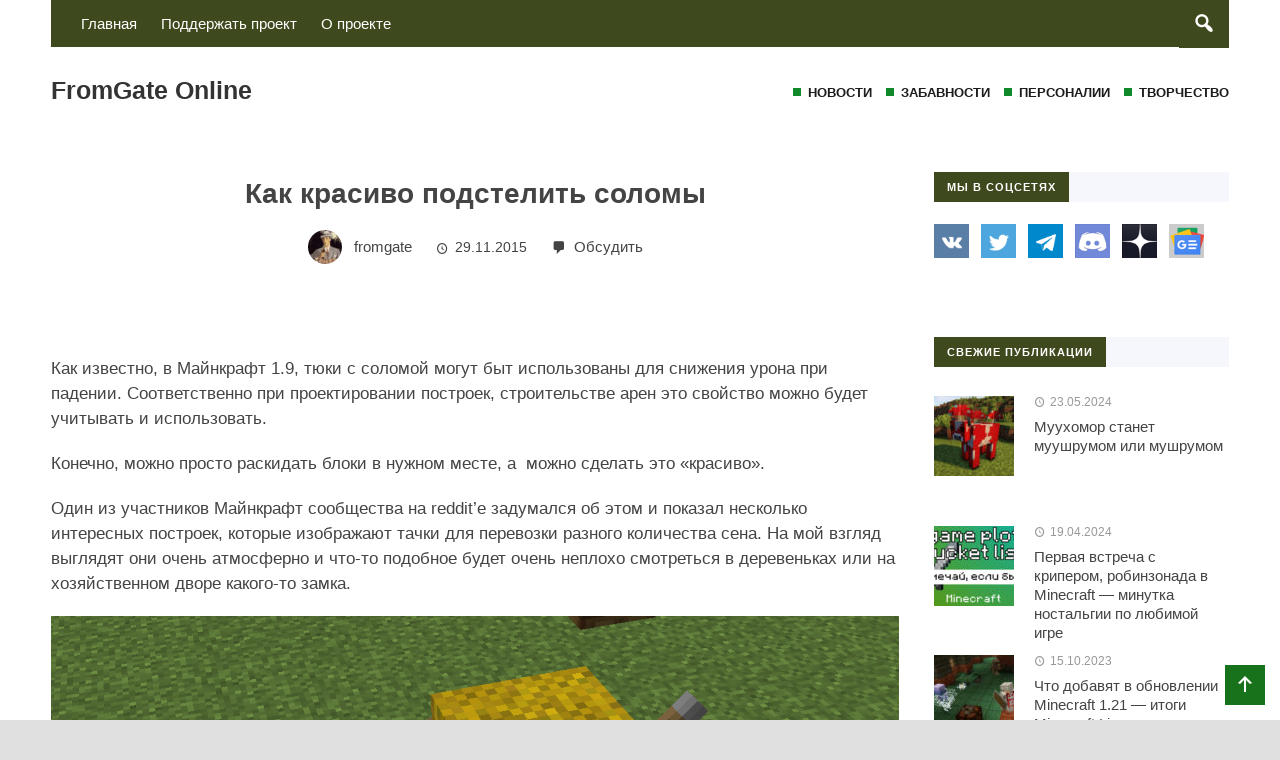

--- FILE ---
content_type: text/html; charset=UTF-8
request_url: https://minecraftmain.ru/2015/11/kak-krasivo-podstelit-solomy/
body_size: 27031
content:
<!DOCTYPE html>
<html lang="ru-RU" class="no-js">
<head>
<meta charset="UTF-8">
<meta name="viewport" content="width=device-width, initial-scale=1">
<link rel="profile" href="http://gmpg.org/xfn/11">
<script data-ad-client="ca-pub-3734236690075075" async src="https://pagead2.googlesyndication.com/pagead/js/adsbygoogle.js"></script>
<!-- Yandex.RTB -->
<script>window.yaContextCb=window.yaContextCb||[]</script>
<script src="https://yandex.ru/ads/system/context.js" async></script><!-- Фавикон -->
<link href="https://minecraftmain.ru/wp-content/uploads/2025/10/favicon-32x32-1.png" rel="icon" type="image/x-icon">
<meta name='robots' content='index, follow, max-image-preview:large, max-snippet:-1, max-video-preview:-1' />

	<!-- This site is optimized with the Yoast SEO plugin v26.8 - https://yoast.com/product/yoast-seo-wordpress/ -->
	<title>Блоки сена в Майнкрафт: укладываем красиво</title>
	<meta name="description" content="Несколько способов красиво оформить блоки с сеном в Майнкрафте — виде тачек и телег, на которых перевозят сено." />
	<link rel="canonical" href="https://minecraftmain.ru/2015/11/kak-krasivo-podstelit-solomy/" />
	<meta property="og:locale" content="ru_RU" />
	<meta property="og:type" content="article" />
	<meta property="og:title" content="Блоки сена в Майнкрафт: укладываем красиво" />
	<meta property="og:description" content="Несколько способов красиво оформить блоки с сеном в Майнкрафте — виде тачек и телег, на которых перевозят сено." />
	<meta property="og:url" content="https://minecraftmain.ru/2015/11/kak-krasivo-podstelit-solomy/" />
	<meta property="og:site_name" content="FromGate Online" />
	<meta property="article:published_time" content="2015-11-29T16:59:40+00:00" />
	<meta property="article:modified_time" content="2016-12-30T16:10:27+00:00" />
	<meta property="og:image" content="https://minecraftmain.ru/wp-content/uploads/2015/11/hay-bales-01.png" />
	<meta property="og:image:width" content="1278" />
	<meta property="og:image:height" content="720" />
	<meta property="og:image:type" content="image/png" />
	<meta name="author" content="fromgate" />
	<meta name="twitter:card" content="summary_large_image" />
	<meta name="twitter:creator" content="@fromgate" />
	<meta name="twitter:site" content="@fromgate" />
	<meta name="twitter:label1" content="Написано автором" />
	<meta name="twitter:data1" content="fromgate" />
	<script type="application/ld+json" class="yoast-schema-graph">{"@context":"https://schema.org","@graph":[{"@type":"Article","@id":"https://minecraftmain.ru/2015/11/kak-krasivo-podstelit-solomy/#article","isPartOf":{"@id":"https://minecraftmain.ru/2015/11/kak-krasivo-podstelit-solomy/"},"author":{"name":"fromgate","@id":"https://minecraftmain.ru/#/schema/person/c89a2423f78824d6ce7f8b4ecc926a0b"},"headline":"Как красиво подстелить соломы","datePublished":"2015-11-29T16:59:40+00:00","dateModified":"2016-12-30T16:10:27+00:00","mainEntityOfPage":{"@id":"https://minecraftmain.ru/2015/11/kak-krasivo-podstelit-solomy/"},"wordCount":93,"commentCount":4,"image":{"@id":"https://minecraftmain.ru/2015/11/kak-krasivo-podstelit-solomy/#primaryimage"},"thumbnailUrl":"https://minecraftmain.ru/wp-content/uploads/2015/11/hay-bales-01.png","keywords":["антураж","Постройки","сено"],"articleSection":["Творчество"],"inLanguage":"ru-RU","potentialAction":[{"@type":"CommentAction","name":"Comment","target":["https://minecraftmain.ru/2015/11/kak-krasivo-podstelit-solomy/#respond"]}]},{"@type":"WebPage","@id":"https://minecraftmain.ru/2015/11/kak-krasivo-podstelit-solomy/","url":"https://minecraftmain.ru/2015/11/kak-krasivo-podstelit-solomy/","name":"Блоки сена в Майнкрафт: укладываем красиво","isPartOf":{"@id":"https://minecraftmain.ru/#website"},"primaryImageOfPage":{"@id":"https://minecraftmain.ru/2015/11/kak-krasivo-podstelit-solomy/#primaryimage"},"image":{"@id":"https://minecraftmain.ru/2015/11/kak-krasivo-podstelit-solomy/#primaryimage"},"thumbnailUrl":"https://minecraftmain.ru/wp-content/uploads/2015/11/hay-bales-01.png","datePublished":"2015-11-29T16:59:40+00:00","dateModified":"2016-12-30T16:10:27+00:00","author":{"@id":"https://minecraftmain.ru/#/schema/person/c89a2423f78824d6ce7f8b4ecc926a0b"},"description":"Несколько способов красиво оформить блоки с сеном в Майнкрафте — виде тачек и телег, на которых перевозят сено.","breadcrumb":{"@id":"https://minecraftmain.ru/2015/11/kak-krasivo-podstelit-solomy/#breadcrumb"},"inLanguage":"ru-RU","potentialAction":[{"@type":"ReadAction","target":["https://minecraftmain.ru/2015/11/kak-krasivo-podstelit-solomy/"]}]},{"@type":"ImageObject","inLanguage":"ru-RU","@id":"https://minecraftmain.ru/2015/11/kak-krasivo-podstelit-solomy/#primaryimage","url":"https://minecraftmain.ru/wp-content/uploads/2015/11/hay-bales-01.png","contentUrl":"https://minecraftmain.ru/wp-content/uploads/2015/11/hay-bales-01.png","width":1278,"height":720},{"@type":"BreadcrumbList","@id":"https://minecraftmain.ru/2015/11/kak-krasivo-podstelit-solomy/#breadcrumb","itemListElement":[{"@type":"ListItem","position":1,"name":"Главная страница","item":"https://minecraftmain.ru/"},{"@type":"ListItem","position":2,"name":"Как красиво подстелить соломы"}]},{"@type":"WebSite","@id":"https://minecraftmain.ru/#website","url":"https://minecraftmain.ru/","name":"FromGate Online","description":"Личный блог о любимой игре","potentialAction":[{"@type":"SearchAction","target":{"@type":"EntryPoint","urlTemplate":"https://minecraftmain.ru/?s={search_term_string}"},"query-input":{"@type":"PropertyValueSpecification","valueRequired":true,"valueName":"search_term_string"}}],"inLanguage":"ru-RU"},{"@type":"Person","@id":"https://minecraftmain.ru/#/schema/person/c89a2423f78824d6ce7f8b4ecc926a0b","name":"fromgate","image":{"@type":"ImageObject","inLanguage":"ru-RU","@id":"https://minecraftmain.ru/#/schema/person/image/","url":"https://secure.gravatar.com/avatar/77e08dc6a2dea561f1e874f38ac208e3ef817f815594fa39721d7a060efe2240?s=96&d=retro&r=g","contentUrl":"https://secure.gravatar.com/avatar/77e08dc6a2dea561f1e874f38ac208e3ef817f815594fa39721d7a060efe2240?s=96&d=retro&r=g","caption":"fromgate"},"description":"Редактор и администратор проектов MinecraftMain.Ru. Познакомился с Minecraft ещё во времена бета-версий, и с тех пор успел «поиграть» в него самыми разными способами: администрирование серверов, разработка плагинов, перевод игры и создание публикаций.","url":"https://minecraftmain.ru/a/author/fromgate"}]}</script>
	<!-- / Yoast SEO plugin. -->


<link rel="manifest" href="/pwa-manifest.json">
<link rel="apple-touch-icon" sizes="512x512" href="https://minecraftmain.ru/wp-content/uploads/2023/01/pwa-screenshot.jpg">
<link rel="apple-touch-icon-precomposed" sizes="192x192" href="https://minecraftmain.ru/wp-content/uploads/2023/01/minecraftmain-white-192.png">
<link rel="amphtml" href="https://minecraftmain.ru/2015/11/kak-krasivo-podstelit-solomy/amp" /><meta name="generator" content="AMP for WP 1.1.11"/><link rel='dns-prefetch' href='//widgets.wp.com' />
<link rel='dns-prefetch' href='//s0.wp.com' />
<link rel='dns-prefetch' href='//0.gravatar.com' />
<link rel='dns-prefetch' href='//1.gravatar.com' />
<link rel='dns-prefetch' href='//2.gravatar.com' />
<link rel="alternate" title="oEmbed (JSON)" type="application/json+oembed" href="https://minecraftmain.ru/wp-json/oembed/1.0/embed?url=https%3A%2F%2Fminecraftmain.ru%2F2015%2F11%2Fkak-krasivo-podstelit-solomy%2F" />
<link rel="alternate" title="oEmbed (XML)" type="text/xml+oembed" href="https://minecraftmain.ru/wp-json/oembed/1.0/embed?url=https%3A%2F%2Fminecraftmain.ru%2F2015%2F11%2Fkak-krasivo-podstelit-solomy%2F&#038;format=xml" />
<style id='wp-img-auto-sizes-contain-inline-css' type='text/css'>
img:is([sizes=auto i],[sizes^="auto," i]){contain-intrinsic-size:3000px 1500px}
/*# sourceURL=wp-img-auto-sizes-contain-inline-css */
</style>
<link rel='stylesheet' id='crayon-css' href='https://minecraftmain.ru/wp-content/plugins/crayon-syntax-highlighter/css/min/crayon.min.css?ver=_2.7.2_beta' type='text/css' media='all' />
<style id='wp-block-library-inline-css' type='text/css'>
:root{--wp-block-synced-color:#7a00df;--wp-block-synced-color--rgb:122,0,223;--wp-bound-block-color:var(--wp-block-synced-color);--wp-editor-canvas-background:#ddd;--wp-admin-theme-color:#007cba;--wp-admin-theme-color--rgb:0,124,186;--wp-admin-theme-color-darker-10:#006ba1;--wp-admin-theme-color-darker-10--rgb:0,107,160.5;--wp-admin-theme-color-darker-20:#005a87;--wp-admin-theme-color-darker-20--rgb:0,90,135;--wp-admin-border-width-focus:2px}@media (min-resolution:192dpi){:root{--wp-admin-border-width-focus:1.5px}}.wp-element-button{cursor:pointer}:root .has-very-light-gray-background-color{background-color:#eee}:root .has-very-dark-gray-background-color{background-color:#313131}:root .has-very-light-gray-color{color:#eee}:root .has-very-dark-gray-color{color:#313131}:root .has-vivid-green-cyan-to-vivid-cyan-blue-gradient-background{background:linear-gradient(135deg,#00d084,#0693e3)}:root .has-purple-crush-gradient-background{background:linear-gradient(135deg,#34e2e4,#4721fb 50%,#ab1dfe)}:root .has-hazy-dawn-gradient-background{background:linear-gradient(135deg,#faaca8,#dad0ec)}:root .has-subdued-olive-gradient-background{background:linear-gradient(135deg,#fafae1,#67a671)}:root .has-atomic-cream-gradient-background{background:linear-gradient(135deg,#fdd79a,#004a59)}:root .has-nightshade-gradient-background{background:linear-gradient(135deg,#330968,#31cdcf)}:root .has-midnight-gradient-background{background:linear-gradient(135deg,#020381,#2874fc)}:root{--wp--preset--font-size--normal:16px;--wp--preset--font-size--huge:42px}.has-regular-font-size{font-size:1em}.has-larger-font-size{font-size:2.625em}.has-normal-font-size{font-size:var(--wp--preset--font-size--normal)}.has-huge-font-size{font-size:var(--wp--preset--font-size--huge)}.has-text-align-center{text-align:center}.has-text-align-left{text-align:left}.has-text-align-right{text-align:right}.has-fit-text{white-space:nowrap!important}#end-resizable-editor-section{display:none}.aligncenter{clear:both}.items-justified-left{justify-content:flex-start}.items-justified-center{justify-content:center}.items-justified-right{justify-content:flex-end}.items-justified-space-between{justify-content:space-between}.screen-reader-text{border:0;clip-path:inset(50%);height:1px;margin:-1px;overflow:hidden;padding:0;position:absolute;width:1px;word-wrap:normal!important}.screen-reader-text:focus{background-color:#ddd;clip-path:none;color:#444;display:block;font-size:1em;height:auto;left:5px;line-height:normal;padding:15px 23px 14px;text-decoration:none;top:5px;width:auto;z-index:100000}html :where(.has-border-color){border-style:solid}html :where([style*=border-top-color]){border-top-style:solid}html :where([style*=border-right-color]){border-right-style:solid}html :where([style*=border-bottom-color]){border-bottom-style:solid}html :where([style*=border-left-color]){border-left-style:solid}html :where([style*=border-width]){border-style:solid}html :where([style*=border-top-width]){border-top-style:solid}html :where([style*=border-right-width]){border-right-style:solid}html :where([style*=border-bottom-width]){border-bottom-style:solid}html :where([style*=border-left-width]){border-left-style:solid}html :where(img[class*=wp-image-]){height:auto;max-width:100%}:where(figure){margin:0 0 1em}html :where(.is-position-sticky){--wp-admin--admin-bar--position-offset:var(--wp-admin--admin-bar--height,0px)}@media screen and (max-width:600px){html :where(.is-position-sticky){--wp-admin--admin-bar--position-offset:0px}}

/*# sourceURL=wp-block-library-inline-css */
</style><style id='wp-block-gallery-inline-css' type='text/css'>
.blocks-gallery-grid:not(.has-nested-images),.wp-block-gallery:not(.has-nested-images){display:flex;flex-wrap:wrap;list-style-type:none;margin:0;padding:0}.blocks-gallery-grid:not(.has-nested-images) .blocks-gallery-image,.blocks-gallery-grid:not(.has-nested-images) .blocks-gallery-item,.wp-block-gallery:not(.has-nested-images) .blocks-gallery-image,.wp-block-gallery:not(.has-nested-images) .blocks-gallery-item{display:flex;flex-direction:column;flex-grow:1;justify-content:center;margin:0 1em 1em 0;position:relative;width:calc(50% - 1em)}.blocks-gallery-grid:not(.has-nested-images) .blocks-gallery-image:nth-of-type(2n),.blocks-gallery-grid:not(.has-nested-images) .blocks-gallery-item:nth-of-type(2n),.wp-block-gallery:not(.has-nested-images) .blocks-gallery-image:nth-of-type(2n),.wp-block-gallery:not(.has-nested-images) .blocks-gallery-item:nth-of-type(2n){margin-right:0}.blocks-gallery-grid:not(.has-nested-images) .blocks-gallery-image figure,.blocks-gallery-grid:not(.has-nested-images) .blocks-gallery-item figure,.wp-block-gallery:not(.has-nested-images) .blocks-gallery-image figure,.wp-block-gallery:not(.has-nested-images) .blocks-gallery-item figure{align-items:flex-end;display:flex;height:100%;justify-content:flex-start;margin:0}.blocks-gallery-grid:not(.has-nested-images) .blocks-gallery-image img,.blocks-gallery-grid:not(.has-nested-images) .blocks-gallery-item img,.wp-block-gallery:not(.has-nested-images) .blocks-gallery-image img,.wp-block-gallery:not(.has-nested-images) .blocks-gallery-item img{display:block;height:auto;max-width:100%;width:auto}.blocks-gallery-grid:not(.has-nested-images) .blocks-gallery-image figcaption,.blocks-gallery-grid:not(.has-nested-images) .blocks-gallery-item figcaption,.wp-block-gallery:not(.has-nested-images) .blocks-gallery-image figcaption,.wp-block-gallery:not(.has-nested-images) .blocks-gallery-item figcaption{background:linear-gradient(0deg,#000000b3,#0000004d 70%,#0000);bottom:0;box-sizing:border-box;color:#fff;font-size:.8em;margin:0;max-height:100%;overflow:auto;padding:3em .77em .7em;position:absolute;text-align:center;width:100%;z-index:2}.blocks-gallery-grid:not(.has-nested-images) .blocks-gallery-image figcaption img,.blocks-gallery-grid:not(.has-nested-images) .blocks-gallery-item figcaption img,.wp-block-gallery:not(.has-nested-images) .blocks-gallery-image figcaption img,.wp-block-gallery:not(.has-nested-images) .blocks-gallery-item figcaption img{display:inline}.blocks-gallery-grid:not(.has-nested-images) figcaption,.wp-block-gallery:not(.has-nested-images) figcaption{flex-grow:1}.blocks-gallery-grid:not(.has-nested-images).is-cropped .blocks-gallery-image a,.blocks-gallery-grid:not(.has-nested-images).is-cropped .blocks-gallery-image img,.blocks-gallery-grid:not(.has-nested-images).is-cropped .blocks-gallery-item a,.blocks-gallery-grid:not(.has-nested-images).is-cropped .blocks-gallery-item img,.wp-block-gallery:not(.has-nested-images).is-cropped .blocks-gallery-image a,.wp-block-gallery:not(.has-nested-images).is-cropped .blocks-gallery-image img,.wp-block-gallery:not(.has-nested-images).is-cropped .blocks-gallery-item a,.wp-block-gallery:not(.has-nested-images).is-cropped .blocks-gallery-item img{flex:1;height:100%;object-fit:cover;width:100%}.blocks-gallery-grid:not(.has-nested-images).columns-1 .blocks-gallery-image,.blocks-gallery-grid:not(.has-nested-images).columns-1 .blocks-gallery-item,.wp-block-gallery:not(.has-nested-images).columns-1 .blocks-gallery-image,.wp-block-gallery:not(.has-nested-images).columns-1 .blocks-gallery-item{margin-right:0;width:100%}@media (min-width:600px){.blocks-gallery-grid:not(.has-nested-images).columns-3 .blocks-gallery-image,.blocks-gallery-grid:not(.has-nested-images).columns-3 .blocks-gallery-item,.wp-block-gallery:not(.has-nested-images).columns-3 .blocks-gallery-image,.wp-block-gallery:not(.has-nested-images).columns-3 .blocks-gallery-item{margin-right:1em;width:calc(33.33333% - .66667em)}.blocks-gallery-grid:not(.has-nested-images).columns-4 .blocks-gallery-image,.blocks-gallery-grid:not(.has-nested-images).columns-4 .blocks-gallery-item,.wp-block-gallery:not(.has-nested-images).columns-4 .blocks-gallery-image,.wp-block-gallery:not(.has-nested-images).columns-4 .blocks-gallery-item{margin-right:1em;width:calc(25% - .75em)}.blocks-gallery-grid:not(.has-nested-images).columns-5 .blocks-gallery-image,.blocks-gallery-grid:not(.has-nested-images).columns-5 .blocks-gallery-item,.wp-block-gallery:not(.has-nested-images).columns-5 .blocks-gallery-image,.wp-block-gallery:not(.has-nested-images).columns-5 .blocks-gallery-item{margin-right:1em;width:calc(20% - .8em)}.blocks-gallery-grid:not(.has-nested-images).columns-6 .blocks-gallery-image,.blocks-gallery-grid:not(.has-nested-images).columns-6 .blocks-gallery-item,.wp-block-gallery:not(.has-nested-images).columns-6 .blocks-gallery-image,.wp-block-gallery:not(.has-nested-images).columns-6 .blocks-gallery-item{margin-right:1em;width:calc(16.66667% - .83333em)}.blocks-gallery-grid:not(.has-nested-images).columns-7 .blocks-gallery-image,.blocks-gallery-grid:not(.has-nested-images).columns-7 .blocks-gallery-item,.wp-block-gallery:not(.has-nested-images).columns-7 .blocks-gallery-image,.wp-block-gallery:not(.has-nested-images).columns-7 .blocks-gallery-item{margin-right:1em;width:calc(14.28571% - .85714em)}.blocks-gallery-grid:not(.has-nested-images).columns-8 .blocks-gallery-image,.blocks-gallery-grid:not(.has-nested-images).columns-8 .blocks-gallery-item,.wp-block-gallery:not(.has-nested-images).columns-8 .blocks-gallery-image,.wp-block-gallery:not(.has-nested-images).columns-8 .blocks-gallery-item{margin-right:1em;width:calc(12.5% - .875em)}.blocks-gallery-grid:not(.has-nested-images).columns-1 .blocks-gallery-image:nth-of-type(1n),.blocks-gallery-grid:not(.has-nested-images).columns-1 .blocks-gallery-item:nth-of-type(1n),.blocks-gallery-grid:not(.has-nested-images).columns-2 .blocks-gallery-image:nth-of-type(2n),.blocks-gallery-grid:not(.has-nested-images).columns-2 .blocks-gallery-item:nth-of-type(2n),.blocks-gallery-grid:not(.has-nested-images).columns-3 .blocks-gallery-image:nth-of-type(3n),.blocks-gallery-grid:not(.has-nested-images).columns-3 .blocks-gallery-item:nth-of-type(3n),.blocks-gallery-grid:not(.has-nested-images).columns-4 .blocks-gallery-image:nth-of-type(4n),.blocks-gallery-grid:not(.has-nested-images).columns-4 .blocks-gallery-item:nth-of-type(4n),.blocks-gallery-grid:not(.has-nested-images).columns-5 .blocks-gallery-image:nth-of-type(5n),.blocks-gallery-grid:not(.has-nested-images).columns-5 .blocks-gallery-item:nth-of-type(5n),.blocks-gallery-grid:not(.has-nested-images).columns-6 .blocks-gallery-image:nth-of-type(6n),.blocks-gallery-grid:not(.has-nested-images).columns-6 .blocks-gallery-item:nth-of-type(6n),.blocks-gallery-grid:not(.has-nested-images).columns-7 .blocks-gallery-image:nth-of-type(7n),.blocks-gallery-grid:not(.has-nested-images).columns-7 .blocks-gallery-item:nth-of-type(7n),.blocks-gallery-grid:not(.has-nested-images).columns-8 .blocks-gallery-image:nth-of-type(8n),.blocks-gallery-grid:not(.has-nested-images).columns-8 .blocks-gallery-item:nth-of-type(8n),.wp-block-gallery:not(.has-nested-images).columns-1 .blocks-gallery-image:nth-of-type(1n),.wp-block-gallery:not(.has-nested-images).columns-1 .blocks-gallery-item:nth-of-type(1n),.wp-block-gallery:not(.has-nested-images).columns-2 .blocks-gallery-image:nth-of-type(2n),.wp-block-gallery:not(.has-nested-images).columns-2 .blocks-gallery-item:nth-of-type(2n),.wp-block-gallery:not(.has-nested-images).columns-3 .blocks-gallery-image:nth-of-type(3n),.wp-block-gallery:not(.has-nested-images).columns-3 .blocks-gallery-item:nth-of-type(3n),.wp-block-gallery:not(.has-nested-images).columns-4 .blocks-gallery-image:nth-of-type(4n),.wp-block-gallery:not(.has-nested-images).columns-4 .blocks-gallery-item:nth-of-type(4n),.wp-block-gallery:not(.has-nested-images).columns-5 .blocks-gallery-image:nth-of-type(5n),.wp-block-gallery:not(.has-nested-images).columns-5 .blocks-gallery-item:nth-of-type(5n),.wp-block-gallery:not(.has-nested-images).columns-6 .blocks-gallery-image:nth-of-type(6n),.wp-block-gallery:not(.has-nested-images).columns-6 .blocks-gallery-item:nth-of-type(6n),.wp-block-gallery:not(.has-nested-images).columns-7 .blocks-gallery-image:nth-of-type(7n),.wp-block-gallery:not(.has-nested-images).columns-7 .blocks-gallery-item:nth-of-type(7n),.wp-block-gallery:not(.has-nested-images).columns-8 .blocks-gallery-image:nth-of-type(8n),.wp-block-gallery:not(.has-nested-images).columns-8 .blocks-gallery-item:nth-of-type(8n){margin-right:0}}.blocks-gallery-grid:not(.has-nested-images) .blocks-gallery-image:last-child,.blocks-gallery-grid:not(.has-nested-images) .blocks-gallery-item:last-child,.wp-block-gallery:not(.has-nested-images) .blocks-gallery-image:last-child,.wp-block-gallery:not(.has-nested-images) .blocks-gallery-item:last-child{margin-right:0}.blocks-gallery-grid:not(.has-nested-images).alignleft,.blocks-gallery-grid:not(.has-nested-images).alignright,.wp-block-gallery:not(.has-nested-images).alignleft,.wp-block-gallery:not(.has-nested-images).alignright{max-width:420px;width:100%}.blocks-gallery-grid:not(.has-nested-images).aligncenter .blocks-gallery-item figure,.wp-block-gallery:not(.has-nested-images).aligncenter .blocks-gallery-item figure{justify-content:center}.wp-block-gallery:not(.is-cropped) .blocks-gallery-item{align-self:flex-start}figure.wp-block-gallery.has-nested-images{align-items:normal}.wp-block-gallery.has-nested-images figure.wp-block-image:not(#individual-image){margin:0;width:calc(50% - var(--wp--style--unstable-gallery-gap, 16px)/2)}.wp-block-gallery.has-nested-images figure.wp-block-image{box-sizing:border-box;display:flex;flex-direction:column;flex-grow:1;justify-content:center;max-width:100%;position:relative}.wp-block-gallery.has-nested-images figure.wp-block-image>a,.wp-block-gallery.has-nested-images figure.wp-block-image>div{flex-direction:column;flex-grow:1;margin:0}.wp-block-gallery.has-nested-images figure.wp-block-image img{display:block;height:auto;max-width:100%!important;width:auto}.wp-block-gallery.has-nested-images figure.wp-block-image figcaption,.wp-block-gallery.has-nested-images figure.wp-block-image:has(figcaption):before{bottom:0;left:0;max-height:100%;position:absolute;right:0}.wp-block-gallery.has-nested-images figure.wp-block-image:has(figcaption):before{backdrop-filter:blur(3px);content:"";height:100%;-webkit-mask-image:linear-gradient(0deg,#000 20%,#0000);mask-image:linear-gradient(0deg,#000 20%,#0000);max-height:40%;pointer-events:none}.wp-block-gallery.has-nested-images figure.wp-block-image figcaption{box-sizing:border-box;color:#fff;font-size:13px;margin:0;overflow:auto;padding:1em;text-align:center;text-shadow:0 0 1.5px #000}.wp-block-gallery.has-nested-images figure.wp-block-image figcaption::-webkit-scrollbar{height:12px;width:12px}.wp-block-gallery.has-nested-images figure.wp-block-image figcaption::-webkit-scrollbar-track{background-color:initial}.wp-block-gallery.has-nested-images figure.wp-block-image figcaption::-webkit-scrollbar-thumb{background-clip:padding-box;background-color:initial;border:3px solid #0000;border-radius:8px}.wp-block-gallery.has-nested-images figure.wp-block-image figcaption:focus-within::-webkit-scrollbar-thumb,.wp-block-gallery.has-nested-images figure.wp-block-image figcaption:focus::-webkit-scrollbar-thumb,.wp-block-gallery.has-nested-images figure.wp-block-image figcaption:hover::-webkit-scrollbar-thumb{background-color:#fffc}.wp-block-gallery.has-nested-images figure.wp-block-image figcaption{scrollbar-color:#0000 #0000;scrollbar-gutter:stable both-edges;scrollbar-width:thin}.wp-block-gallery.has-nested-images figure.wp-block-image figcaption:focus,.wp-block-gallery.has-nested-images figure.wp-block-image figcaption:focus-within,.wp-block-gallery.has-nested-images figure.wp-block-image figcaption:hover{scrollbar-color:#fffc #0000}.wp-block-gallery.has-nested-images figure.wp-block-image figcaption{will-change:transform}@media (hover:none){.wp-block-gallery.has-nested-images figure.wp-block-image figcaption{scrollbar-color:#fffc #0000}}.wp-block-gallery.has-nested-images figure.wp-block-image figcaption{background:linear-gradient(0deg,#0006,#0000)}.wp-block-gallery.has-nested-images figure.wp-block-image figcaption img{display:inline}.wp-block-gallery.has-nested-images figure.wp-block-image figcaption a{color:inherit}.wp-block-gallery.has-nested-images figure.wp-block-image.has-custom-border img{box-sizing:border-box}.wp-block-gallery.has-nested-images figure.wp-block-image.has-custom-border>a,.wp-block-gallery.has-nested-images figure.wp-block-image.has-custom-border>div,.wp-block-gallery.has-nested-images figure.wp-block-image.is-style-rounded>a,.wp-block-gallery.has-nested-images figure.wp-block-image.is-style-rounded>div{flex:1 1 auto}.wp-block-gallery.has-nested-images figure.wp-block-image.has-custom-border figcaption,.wp-block-gallery.has-nested-images figure.wp-block-image.is-style-rounded figcaption{background:none;color:inherit;flex:initial;margin:0;padding:10px 10px 9px;position:relative;text-shadow:none}.wp-block-gallery.has-nested-images figure.wp-block-image.has-custom-border:before,.wp-block-gallery.has-nested-images figure.wp-block-image.is-style-rounded:before{content:none}.wp-block-gallery.has-nested-images figcaption{flex-basis:100%;flex-grow:1;text-align:center}.wp-block-gallery.has-nested-images:not(.is-cropped) figure.wp-block-image:not(#individual-image){margin-bottom:auto;margin-top:0}.wp-block-gallery.has-nested-images.is-cropped figure.wp-block-image:not(#individual-image){align-self:inherit}.wp-block-gallery.has-nested-images.is-cropped figure.wp-block-image:not(#individual-image)>a,.wp-block-gallery.has-nested-images.is-cropped figure.wp-block-image:not(#individual-image)>div:not(.components-drop-zone){display:flex}.wp-block-gallery.has-nested-images.is-cropped figure.wp-block-image:not(#individual-image) a,.wp-block-gallery.has-nested-images.is-cropped figure.wp-block-image:not(#individual-image) img{flex:1 0 0%;height:100%;object-fit:cover;width:100%}.wp-block-gallery.has-nested-images.columns-1 figure.wp-block-image:not(#individual-image){width:100%}@media (min-width:600px){.wp-block-gallery.has-nested-images.columns-3 figure.wp-block-image:not(#individual-image){width:calc(33.33333% - var(--wp--style--unstable-gallery-gap, 16px)*.66667)}.wp-block-gallery.has-nested-images.columns-4 figure.wp-block-image:not(#individual-image){width:calc(25% - var(--wp--style--unstable-gallery-gap, 16px)*.75)}.wp-block-gallery.has-nested-images.columns-5 figure.wp-block-image:not(#individual-image){width:calc(20% - var(--wp--style--unstable-gallery-gap, 16px)*.8)}.wp-block-gallery.has-nested-images.columns-6 figure.wp-block-image:not(#individual-image){width:calc(16.66667% - var(--wp--style--unstable-gallery-gap, 16px)*.83333)}.wp-block-gallery.has-nested-images.columns-7 figure.wp-block-image:not(#individual-image){width:calc(14.28571% - var(--wp--style--unstable-gallery-gap, 16px)*.85714)}.wp-block-gallery.has-nested-images.columns-8 figure.wp-block-image:not(#individual-image){width:calc(12.5% - var(--wp--style--unstable-gallery-gap, 16px)*.875)}.wp-block-gallery.has-nested-images.columns-default figure.wp-block-image:not(#individual-image){width:calc(33.33% - var(--wp--style--unstable-gallery-gap, 16px)*.66667)}.wp-block-gallery.has-nested-images.columns-default figure.wp-block-image:not(#individual-image):first-child:nth-last-child(2),.wp-block-gallery.has-nested-images.columns-default figure.wp-block-image:not(#individual-image):first-child:nth-last-child(2)~figure.wp-block-image:not(#individual-image){width:calc(50% - var(--wp--style--unstable-gallery-gap, 16px)*.5)}.wp-block-gallery.has-nested-images.columns-default figure.wp-block-image:not(#individual-image):first-child:last-child{width:100%}}.wp-block-gallery.has-nested-images.alignleft,.wp-block-gallery.has-nested-images.alignright{max-width:420px;width:100%}.wp-block-gallery.has-nested-images.aligncenter{justify-content:center}
/*# sourceURL=https://minecraftmain.ru/wp-includes/blocks/gallery/style.min.css */
</style>
<style id='wp-block-heading-inline-css' type='text/css'>
h1:where(.wp-block-heading).has-background,h2:where(.wp-block-heading).has-background,h3:where(.wp-block-heading).has-background,h4:where(.wp-block-heading).has-background,h5:where(.wp-block-heading).has-background,h6:where(.wp-block-heading).has-background{padding:1.25em 2.375em}h1.has-text-align-left[style*=writing-mode]:where([style*=vertical-lr]),h1.has-text-align-right[style*=writing-mode]:where([style*=vertical-rl]),h2.has-text-align-left[style*=writing-mode]:where([style*=vertical-lr]),h2.has-text-align-right[style*=writing-mode]:where([style*=vertical-rl]),h3.has-text-align-left[style*=writing-mode]:where([style*=vertical-lr]),h3.has-text-align-right[style*=writing-mode]:where([style*=vertical-rl]),h4.has-text-align-left[style*=writing-mode]:where([style*=vertical-lr]),h4.has-text-align-right[style*=writing-mode]:where([style*=vertical-rl]),h5.has-text-align-left[style*=writing-mode]:where([style*=vertical-lr]),h5.has-text-align-right[style*=writing-mode]:where([style*=vertical-rl]),h6.has-text-align-left[style*=writing-mode]:where([style*=vertical-lr]),h6.has-text-align-right[style*=writing-mode]:where([style*=vertical-rl]){rotate:180deg}
/*# sourceURL=https://minecraftmain.ru/wp-includes/blocks/heading/style.min.css */
</style>
<style id='wp-block-image-inline-css' type='text/css'>
.wp-block-image>a,.wp-block-image>figure>a{display:inline-block}.wp-block-image img{box-sizing:border-box;height:auto;max-width:100%;vertical-align:bottom}@media not (prefers-reduced-motion){.wp-block-image img.hide{visibility:hidden}.wp-block-image img.show{animation:show-content-image .4s}}.wp-block-image[style*=border-radius] img,.wp-block-image[style*=border-radius]>a{border-radius:inherit}.wp-block-image.has-custom-border img{box-sizing:border-box}.wp-block-image.aligncenter{text-align:center}.wp-block-image.alignfull>a,.wp-block-image.alignwide>a{width:100%}.wp-block-image.alignfull img,.wp-block-image.alignwide img{height:auto;width:100%}.wp-block-image .aligncenter,.wp-block-image .alignleft,.wp-block-image .alignright,.wp-block-image.aligncenter,.wp-block-image.alignleft,.wp-block-image.alignright{display:table}.wp-block-image .aligncenter>figcaption,.wp-block-image .alignleft>figcaption,.wp-block-image .alignright>figcaption,.wp-block-image.aligncenter>figcaption,.wp-block-image.alignleft>figcaption,.wp-block-image.alignright>figcaption{caption-side:bottom;display:table-caption}.wp-block-image .alignleft{float:left;margin:.5em 1em .5em 0}.wp-block-image .alignright{float:right;margin:.5em 0 .5em 1em}.wp-block-image .aligncenter{margin-left:auto;margin-right:auto}.wp-block-image :where(figcaption){margin-bottom:1em;margin-top:.5em}.wp-block-image.is-style-circle-mask img{border-radius:9999px}@supports ((-webkit-mask-image:none) or (mask-image:none)) or (-webkit-mask-image:none){.wp-block-image.is-style-circle-mask img{border-radius:0;-webkit-mask-image:url('data:image/svg+xml;utf8,<svg viewBox="0 0 100 100" xmlns="http://www.w3.org/2000/svg"><circle cx="50" cy="50" r="50"/></svg>');mask-image:url('data:image/svg+xml;utf8,<svg viewBox="0 0 100 100" xmlns="http://www.w3.org/2000/svg"><circle cx="50" cy="50" r="50"/></svg>');mask-mode:alpha;-webkit-mask-position:center;mask-position:center;-webkit-mask-repeat:no-repeat;mask-repeat:no-repeat;-webkit-mask-size:contain;mask-size:contain}}:root :where(.wp-block-image.is-style-rounded img,.wp-block-image .is-style-rounded img){border-radius:9999px}.wp-block-image figure{margin:0}.wp-lightbox-container{display:flex;flex-direction:column;position:relative}.wp-lightbox-container img{cursor:zoom-in}.wp-lightbox-container img:hover+button{opacity:1}.wp-lightbox-container button{align-items:center;backdrop-filter:blur(16px) saturate(180%);background-color:#5a5a5a40;border:none;border-radius:4px;cursor:zoom-in;display:flex;height:20px;justify-content:center;opacity:0;padding:0;position:absolute;right:16px;text-align:center;top:16px;width:20px;z-index:100}@media not (prefers-reduced-motion){.wp-lightbox-container button{transition:opacity .2s ease}}.wp-lightbox-container button:focus-visible{outline:3px auto #5a5a5a40;outline:3px auto -webkit-focus-ring-color;outline-offset:3px}.wp-lightbox-container button:hover{cursor:pointer;opacity:1}.wp-lightbox-container button:focus{opacity:1}.wp-lightbox-container button:focus,.wp-lightbox-container button:hover,.wp-lightbox-container button:not(:hover):not(:active):not(.has-background){background-color:#5a5a5a40;border:none}.wp-lightbox-overlay{box-sizing:border-box;cursor:zoom-out;height:100vh;left:0;overflow:hidden;position:fixed;top:0;visibility:hidden;width:100%;z-index:100000}.wp-lightbox-overlay .close-button{align-items:center;cursor:pointer;display:flex;justify-content:center;min-height:40px;min-width:40px;padding:0;position:absolute;right:calc(env(safe-area-inset-right) + 16px);top:calc(env(safe-area-inset-top) + 16px);z-index:5000000}.wp-lightbox-overlay .close-button:focus,.wp-lightbox-overlay .close-button:hover,.wp-lightbox-overlay .close-button:not(:hover):not(:active):not(.has-background){background:none;border:none}.wp-lightbox-overlay .lightbox-image-container{height:var(--wp--lightbox-container-height);left:50%;overflow:hidden;position:absolute;top:50%;transform:translate(-50%,-50%);transform-origin:top left;width:var(--wp--lightbox-container-width);z-index:9999999999}.wp-lightbox-overlay .wp-block-image{align-items:center;box-sizing:border-box;display:flex;height:100%;justify-content:center;margin:0;position:relative;transform-origin:0 0;width:100%;z-index:3000000}.wp-lightbox-overlay .wp-block-image img{height:var(--wp--lightbox-image-height);min-height:var(--wp--lightbox-image-height);min-width:var(--wp--lightbox-image-width);width:var(--wp--lightbox-image-width)}.wp-lightbox-overlay .wp-block-image figcaption{display:none}.wp-lightbox-overlay button{background:none;border:none}.wp-lightbox-overlay .scrim{background-color:#fff;height:100%;opacity:.9;position:absolute;width:100%;z-index:2000000}.wp-lightbox-overlay.active{visibility:visible}@media not (prefers-reduced-motion){.wp-lightbox-overlay.active{animation:turn-on-visibility .25s both}.wp-lightbox-overlay.active img{animation:turn-on-visibility .35s both}.wp-lightbox-overlay.show-closing-animation:not(.active){animation:turn-off-visibility .35s both}.wp-lightbox-overlay.show-closing-animation:not(.active) img{animation:turn-off-visibility .25s both}.wp-lightbox-overlay.zoom.active{animation:none;opacity:1;visibility:visible}.wp-lightbox-overlay.zoom.active .lightbox-image-container{animation:lightbox-zoom-in .4s}.wp-lightbox-overlay.zoom.active .lightbox-image-container img{animation:none}.wp-lightbox-overlay.zoom.active .scrim{animation:turn-on-visibility .4s forwards}.wp-lightbox-overlay.zoom.show-closing-animation:not(.active){animation:none}.wp-lightbox-overlay.zoom.show-closing-animation:not(.active) .lightbox-image-container{animation:lightbox-zoom-out .4s}.wp-lightbox-overlay.zoom.show-closing-animation:not(.active) .lightbox-image-container img{animation:none}.wp-lightbox-overlay.zoom.show-closing-animation:not(.active) .scrim{animation:turn-off-visibility .4s forwards}}@keyframes show-content-image{0%{visibility:hidden}99%{visibility:hidden}to{visibility:visible}}@keyframes turn-on-visibility{0%{opacity:0}to{opacity:1}}@keyframes turn-off-visibility{0%{opacity:1;visibility:visible}99%{opacity:0;visibility:visible}to{opacity:0;visibility:hidden}}@keyframes lightbox-zoom-in{0%{transform:translate(calc((-100vw + var(--wp--lightbox-scrollbar-width))/2 + var(--wp--lightbox-initial-left-position)),calc(-50vh + var(--wp--lightbox-initial-top-position))) scale(var(--wp--lightbox-scale))}to{transform:translate(-50%,-50%) scale(1)}}@keyframes lightbox-zoom-out{0%{transform:translate(-50%,-50%) scale(1);visibility:visible}99%{visibility:visible}to{transform:translate(calc((-100vw + var(--wp--lightbox-scrollbar-width))/2 + var(--wp--lightbox-initial-left-position)),calc(-50vh + var(--wp--lightbox-initial-top-position))) scale(var(--wp--lightbox-scale));visibility:hidden}}
/*# sourceURL=https://minecraftmain.ru/wp-includes/blocks/image/style.min.css */
</style>
<style id='wp-block-list-inline-css' type='text/css'>
ol,ul{box-sizing:border-box}:root :where(.wp-block-list.has-background){padding:1.25em 2.375em}
/*# sourceURL=https://minecraftmain.ru/wp-includes/blocks/list/style.min.css */
</style>
<style id='wp-block-paragraph-inline-css' type='text/css'>
.is-small-text{font-size:.875em}.is-regular-text{font-size:1em}.is-large-text{font-size:2.25em}.is-larger-text{font-size:3em}.has-drop-cap:not(:focus):first-letter{float:left;font-size:8.4em;font-style:normal;font-weight:100;line-height:.68;margin:.05em .1em 0 0;text-transform:uppercase}body.rtl .has-drop-cap:not(:focus):first-letter{float:none;margin-left:.1em}p.has-drop-cap.has-background{overflow:hidden}:root :where(p.has-background){padding:1.25em 2.375em}:where(p.has-text-color:not(.has-link-color)) a{color:inherit}p.has-text-align-left[style*="writing-mode:vertical-lr"],p.has-text-align-right[style*="writing-mode:vertical-rl"]{rotate:180deg}
/*# sourceURL=https://minecraftmain.ru/wp-includes/blocks/paragraph/style.min.css */
</style>
<style id='wp-block-quote-inline-css' type='text/css'>
.wp-block-quote{box-sizing:border-box;overflow-wrap:break-word}.wp-block-quote.is-large:where(:not(.is-style-plain)),.wp-block-quote.is-style-large:where(:not(.is-style-plain)){margin-bottom:1em;padding:0 1em}.wp-block-quote.is-large:where(:not(.is-style-plain)) p,.wp-block-quote.is-style-large:where(:not(.is-style-plain)) p{font-size:1.5em;font-style:italic;line-height:1.6}.wp-block-quote.is-large:where(:not(.is-style-plain)) cite,.wp-block-quote.is-large:where(:not(.is-style-plain)) footer,.wp-block-quote.is-style-large:where(:not(.is-style-plain)) cite,.wp-block-quote.is-style-large:where(:not(.is-style-plain)) footer{font-size:1.125em;text-align:right}.wp-block-quote>cite{display:block}
/*# sourceURL=https://minecraftmain.ru/wp-includes/blocks/quote/style.min.css */
</style>
<style id='global-styles-inline-css' type='text/css'>
:root{--wp--preset--aspect-ratio--square: 1;--wp--preset--aspect-ratio--4-3: 4/3;--wp--preset--aspect-ratio--3-4: 3/4;--wp--preset--aspect-ratio--3-2: 3/2;--wp--preset--aspect-ratio--2-3: 2/3;--wp--preset--aspect-ratio--16-9: 16/9;--wp--preset--aspect-ratio--9-16: 9/16;--wp--preset--color--black: #000000;--wp--preset--color--cyan-bluish-gray: #abb8c3;--wp--preset--color--white: #ffffff;--wp--preset--color--pale-pink: #f78da7;--wp--preset--color--vivid-red: #cf2e2e;--wp--preset--color--luminous-vivid-orange: #ff6900;--wp--preset--color--luminous-vivid-amber: #fcb900;--wp--preset--color--light-green-cyan: #7bdcb5;--wp--preset--color--vivid-green-cyan: #00d084;--wp--preset--color--pale-cyan-blue: #8ed1fc;--wp--preset--color--vivid-cyan-blue: #0693e3;--wp--preset--color--vivid-purple: #9b51e0;--wp--preset--gradient--vivid-cyan-blue-to-vivid-purple: linear-gradient(135deg,rgb(6,147,227) 0%,rgb(155,81,224) 100%);--wp--preset--gradient--light-green-cyan-to-vivid-green-cyan: linear-gradient(135deg,rgb(122,220,180) 0%,rgb(0,208,130) 100%);--wp--preset--gradient--luminous-vivid-amber-to-luminous-vivid-orange: linear-gradient(135deg,rgb(252,185,0) 0%,rgb(255,105,0) 100%);--wp--preset--gradient--luminous-vivid-orange-to-vivid-red: linear-gradient(135deg,rgb(255,105,0) 0%,rgb(207,46,46) 100%);--wp--preset--gradient--very-light-gray-to-cyan-bluish-gray: linear-gradient(135deg,rgb(238,238,238) 0%,rgb(169,184,195) 100%);--wp--preset--gradient--cool-to-warm-spectrum: linear-gradient(135deg,rgb(74,234,220) 0%,rgb(151,120,209) 20%,rgb(207,42,186) 40%,rgb(238,44,130) 60%,rgb(251,105,98) 80%,rgb(254,248,76) 100%);--wp--preset--gradient--blush-light-purple: linear-gradient(135deg,rgb(255,206,236) 0%,rgb(152,150,240) 100%);--wp--preset--gradient--blush-bordeaux: linear-gradient(135deg,rgb(254,205,165) 0%,rgb(254,45,45) 50%,rgb(107,0,62) 100%);--wp--preset--gradient--luminous-dusk: linear-gradient(135deg,rgb(255,203,112) 0%,rgb(199,81,192) 50%,rgb(65,88,208) 100%);--wp--preset--gradient--pale-ocean: linear-gradient(135deg,rgb(255,245,203) 0%,rgb(182,227,212) 50%,rgb(51,167,181) 100%);--wp--preset--gradient--electric-grass: linear-gradient(135deg,rgb(202,248,128) 0%,rgb(113,206,126) 100%);--wp--preset--gradient--midnight: linear-gradient(135deg,rgb(2,3,129) 0%,rgb(40,116,252) 100%);--wp--preset--font-size--small: 13px;--wp--preset--font-size--medium: 20px;--wp--preset--font-size--large: 36px;--wp--preset--font-size--x-large: 42px;--wp--preset--spacing--20: 0.44rem;--wp--preset--spacing--30: 0.67rem;--wp--preset--spacing--40: 1rem;--wp--preset--spacing--50: 1.5rem;--wp--preset--spacing--60: 2.25rem;--wp--preset--spacing--70: 3.38rem;--wp--preset--spacing--80: 5.06rem;--wp--preset--shadow--natural: 6px 6px 9px rgba(0, 0, 0, 0.2);--wp--preset--shadow--deep: 12px 12px 50px rgba(0, 0, 0, 0.4);--wp--preset--shadow--sharp: 6px 6px 0px rgba(0, 0, 0, 0.2);--wp--preset--shadow--outlined: 6px 6px 0px -3px rgb(255, 255, 255), 6px 6px rgb(0, 0, 0);--wp--preset--shadow--crisp: 6px 6px 0px rgb(0, 0, 0);}:where(.is-layout-flex){gap: 0.5em;}:where(.is-layout-grid){gap: 0.5em;}body .is-layout-flex{display: flex;}.is-layout-flex{flex-wrap: wrap;align-items: center;}.is-layout-flex > :is(*, div){margin: 0;}body .is-layout-grid{display: grid;}.is-layout-grid > :is(*, div){margin: 0;}:where(.wp-block-columns.is-layout-flex){gap: 2em;}:where(.wp-block-columns.is-layout-grid){gap: 2em;}:where(.wp-block-post-template.is-layout-flex){gap: 1.25em;}:where(.wp-block-post-template.is-layout-grid){gap: 1.25em;}.has-black-color{color: var(--wp--preset--color--black) !important;}.has-cyan-bluish-gray-color{color: var(--wp--preset--color--cyan-bluish-gray) !important;}.has-white-color{color: var(--wp--preset--color--white) !important;}.has-pale-pink-color{color: var(--wp--preset--color--pale-pink) !important;}.has-vivid-red-color{color: var(--wp--preset--color--vivid-red) !important;}.has-luminous-vivid-orange-color{color: var(--wp--preset--color--luminous-vivid-orange) !important;}.has-luminous-vivid-amber-color{color: var(--wp--preset--color--luminous-vivid-amber) !important;}.has-light-green-cyan-color{color: var(--wp--preset--color--light-green-cyan) !important;}.has-vivid-green-cyan-color{color: var(--wp--preset--color--vivid-green-cyan) !important;}.has-pale-cyan-blue-color{color: var(--wp--preset--color--pale-cyan-blue) !important;}.has-vivid-cyan-blue-color{color: var(--wp--preset--color--vivid-cyan-blue) !important;}.has-vivid-purple-color{color: var(--wp--preset--color--vivid-purple) !important;}.has-black-background-color{background-color: var(--wp--preset--color--black) !important;}.has-cyan-bluish-gray-background-color{background-color: var(--wp--preset--color--cyan-bluish-gray) !important;}.has-white-background-color{background-color: var(--wp--preset--color--white) !important;}.has-pale-pink-background-color{background-color: var(--wp--preset--color--pale-pink) !important;}.has-vivid-red-background-color{background-color: var(--wp--preset--color--vivid-red) !important;}.has-luminous-vivid-orange-background-color{background-color: var(--wp--preset--color--luminous-vivid-orange) !important;}.has-luminous-vivid-amber-background-color{background-color: var(--wp--preset--color--luminous-vivid-amber) !important;}.has-light-green-cyan-background-color{background-color: var(--wp--preset--color--light-green-cyan) !important;}.has-vivid-green-cyan-background-color{background-color: var(--wp--preset--color--vivid-green-cyan) !important;}.has-pale-cyan-blue-background-color{background-color: var(--wp--preset--color--pale-cyan-blue) !important;}.has-vivid-cyan-blue-background-color{background-color: var(--wp--preset--color--vivid-cyan-blue) !important;}.has-vivid-purple-background-color{background-color: var(--wp--preset--color--vivid-purple) !important;}.has-black-border-color{border-color: var(--wp--preset--color--black) !important;}.has-cyan-bluish-gray-border-color{border-color: var(--wp--preset--color--cyan-bluish-gray) !important;}.has-white-border-color{border-color: var(--wp--preset--color--white) !important;}.has-pale-pink-border-color{border-color: var(--wp--preset--color--pale-pink) !important;}.has-vivid-red-border-color{border-color: var(--wp--preset--color--vivid-red) !important;}.has-luminous-vivid-orange-border-color{border-color: var(--wp--preset--color--luminous-vivid-orange) !important;}.has-luminous-vivid-amber-border-color{border-color: var(--wp--preset--color--luminous-vivid-amber) !important;}.has-light-green-cyan-border-color{border-color: var(--wp--preset--color--light-green-cyan) !important;}.has-vivid-green-cyan-border-color{border-color: var(--wp--preset--color--vivid-green-cyan) !important;}.has-pale-cyan-blue-border-color{border-color: var(--wp--preset--color--pale-cyan-blue) !important;}.has-vivid-cyan-blue-border-color{border-color: var(--wp--preset--color--vivid-cyan-blue) !important;}.has-vivid-purple-border-color{border-color: var(--wp--preset--color--vivid-purple) !important;}.has-vivid-cyan-blue-to-vivid-purple-gradient-background{background: var(--wp--preset--gradient--vivid-cyan-blue-to-vivid-purple) !important;}.has-light-green-cyan-to-vivid-green-cyan-gradient-background{background: var(--wp--preset--gradient--light-green-cyan-to-vivid-green-cyan) !important;}.has-luminous-vivid-amber-to-luminous-vivid-orange-gradient-background{background: var(--wp--preset--gradient--luminous-vivid-amber-to-luminous-vivid-orange) !important;}.has-luminous-vivid-orange-to-vivid-red-gradient-background{background: var(--wp--preset--gradient--luminous-vivid-orange-to-vivid-red) !important;}.has-very-light-gray-to-cyan-bluish-gray-gradient-background{background: var(--wp--preset--gradient--very-light-gray-to-cyan-bluish-gray) !important;}.has-cool-to-warm-spectrum-gradient-background{background: var(--wp--preset--gradient--cool-to-warm-spectrum) !important;}.has-blush-light-purple-gradient-background{background: var(--wp--preset--gradient--blush-light-purple) !important;}.has-blush-bordeaux-gradient-background{background: var(--wp--preset--gradient--blush-bordeaux) !important;}.has-luminous-dusk-gradient-background{background: var(--wp--preset--gradient--luminous-dusk) !important;}.has-pale-ocean-gradient-background{background: var(--wp--preset--gradient--pale-ocean) !important;}.has-electric-grass-gradient-background{background: var(--wp--preset--gradient--electric-grass) !important;}.has-midnight-gradient-background{background: var(--wp--preset--gradient--midnight) !important;}.has-small-font-size{font-size: var(--wp--preset--font-size--small) !important;}.has-medium-font-size{font-size: var(--wp--preset--font-size--medium) !important;}.has-large-font-size{font-size: var(--wp--preset--font-size--large) !important;}.has-x-large-font-size{font-size: var(--wp--preset--font-size--x-large) !important;}
/*# sourceURL=global-styles-inline-css */
</style>
<style id='core-block-supports-inline-css' type='text/css'>
.wp-block-gallery.wp-block-gallery-1{--wp--style--unstable-gallery-gap:var( --wp--style--gallery-gap-default, var( --gallery-block--gutter-size, var( --wp--style--block-gap, 0.5em ) ) );gap:var( --wp--style--gallery-gap-default, var( --gallery-block--gutter-size, var( --wp--style--block-gap, 0.5em ) ) );}
/*# sourceURL=core-block-supports-inline-css */
</style>

<style id='classic-theme-styles-inline-css' type='text/css'>
/*! This file is auto-generated */
.wp-block-button__link{color:#fff;background-color:#32373c;border-radius:9999px;box-shadow:none;text-decoration:none;padding:calc(.667em + 2px) calc(1.333em + 2px);font-size:1.125em}.wp-block-file__button{background:#32373c;color:#fff;text-decoration:none}
/*# sourceURL=/wp-includes/css/classic-themes.min.css */
</style>
<link rel='stylesheet' id='archives-cal-twentythirteen-css' href='https://minecraftmain.ru/wp-content/plugins/archives-calendar-widget/themes/twentythirteen.css?ver=1.0.15' type='text/css' media='all' />
<link rel='stylesheet' id='contact-form-7-css' href='https://minecraftmain.ru/wp-content/plugins/contact-form-7/includes/css/styles.css?ver=6.1.4' type='text/css' media='all' />
<link rel='stylesheet' id='plyr-css-css' href='https://minecraftmain.ru/wp-content/plugins/easy-video-player/lib/plyr.css?ver=6.9' type='text/css' media='all' />
<link rel='stylesheet' id='translatenote-css' href='https://minecraftmain.ru/wp-content/plugins/translatenote/translatenote.css?ver=6.9' type='text/css' media='all' />
<link rel='stylesheet' id='zenwidgetcss-css' href='https://minecraftmain.ru/wp-content/plugins/widget-for-yandex-zen/css/widget-for-yandex-zen.css?ver=1.2.10' type='text/css' media='all' />
<link rel='stylesheet' id='wpfla-style-handle-css' href='https://minecraftmain.ru/wp-content/plugins/wp-first-letter-avatar/css/style.css?ver=6.9' type='text/css' media='all' />
<link rel='stylesheet' id='evc-share-style-css' href='https://minecraftmain.ru/wp-content/plugins/easy-vkontakte-connect/css/style-share.css?ver=6.9' type='text/css' media='all' />
<style id='evc-share-style-inline-css' type='text/css'>

  .vk-comment-gallery:before, 
  .vk-comment-gallery:after {
    content: "";
    display: table;
    clear:both;
  }
  .vk-comment-gallery {
    display:block; 
    max-width: 100%; 
    margin-bottom:20px;
  }
  .vk-comment-gallery-img-wrap {
    height: auto; 
    max-width: 100%;
    margin-bottom:20px;  
  } 
  .vk-comment-gallery-img-wrap img  {
    border: 0 none;
    vertical-align: middle; 
    height: auto;
    max-width: 100%;
  }
  .vk-comment-gallery-img-wrap span {
    font-size:11px;
  }  
  
/*# sourceURL=evc-share-style-inline-css */
</style>
<link rel='stylesheet' id='dashicons-css' href='https://minecraftmain.ru/wp-includes/css/dashicons.min.css?ver=6.9' type='text/css' media='all' />
<link rel='stylesheet' id='parent-style-css' href='https://minecraftmain.ru/wp-content/themes/citynews2/style.css?ver=6.9' type='text/css' media='all' />
<link rel='stylesheet' id='theme-style-css' href='https://minecraftmain.ru/wp-content/themes/citynews2-child-theme/style.css' type='text/css' media='all' />
<link rel='stylesheet' id='jetpack_likes-css' href='https://minecraftmain.ru/wp-content/plugins/jetpack/modules/likes/style.css?ver=15.4' type='text/css' media='all' />
<link rel='stylesheet' id='pwaforwp-style-css' href='https://minecraftmain.ru/wp-content/plugins/pwa-for-wp/assets/css/pwaforwp-main.min.css?ver=1.7.80' type='text/css' media='all' />
<link rel="https://api.w.org/" href="https://minecraftmain.ru/wp-json/" /><link rel="alternate" title="JSON" type="application/json" href="https://minecraftmain.ru/wp-json/wp/v2/posts/801" /><style>a.cld-like-dislike-trigger {color: #727272;}span.cld-count-wrap {color: #000000;}</style>	<style>img#wpstats{display:none}</style>
		<meta name="telegram:channel" content="@minecraftmain"><style>
 .menunav ul{margin-top:33px}  @media only screen and (max-width:1100px){.menunav ul{margin-top:0}}.maincol{float:left; margin-right: 3%} @media only screen and (max-width:1024px){.gp-mob-menu-wrap{padding-top: 50px}.gp-mob-menu-close {top:0}}#backtop {bottom:15px}a, .cat-col-item-no-thumb .home-cat-title a, .more-news-item h2 a, .gp-recent-posts-widget ul li a, ol.commentlist li .reply, .next-title a,.prev-title a{color:#444444}.text-title a {color:#333333} .post-content a  {color: #538728}a:hover, .post-content  a:hover, h2.post-title a:hover,   ol.commentlist li .reply:hover, .post-header a:hover, .cat-col-item-no-thumb .home-cat-title a:hover, .more-news-item h2 a:hover, .gp-recent-posts-widget ul li a:hover, .next-title a:hover,.prev-title a:hover, .gp-comment-form .gp-wpcf7-note a:hover, .logged-in-as a:hover, .gp-post-tags a:hover  {color: #55bc32}body{background: #e0e0e0; color:#444444} .top-header{background:#3f491e; background:-webkit-linear-gradient(to right, #3f491e, #3f491e); background:linear-gradient(to right, #3f491e, #3f491e)}ul.top-header-nav li a{color:#fff}.top-header-menu::-webkit-scrollbar-thumb{background:#4c4287}.toggle-search {background:#3f491e; color:#fff}.menunav li a, .menunav .sf-sub-indicator:after {color:#1c1c1c}.menunav li a:before {background: #10892a}.menunav ul li ul {background:#fff}.menunav ul li ul li a, .menunav ul.sub-menu .sf-sub-indicator:after{color:#333} #menu-icon, .gp-mob-menu-close, .mob-search  .searchSubmit {color: #fff;  background: #2da833}@media only screen and (max-width:1100px){ .gp-mob-menu {background:#333} .menunav li a, .mob-search .s {color:#fff!important}.gp-mob-menu-title {color: #666;  border-bottom: 1px solid #666} .menunav ul li ul{border-left:5px solid #30601f}.gp-mob-menu::-webkit-scrollbar-thumb{background:#483a91}}.home-cat1 {background:#ff487e}.home-cat2 span{background:#b96b9f}.home-cat3 span{background:#22b9ca}.home-cat4 span{background:#69779b}.home-cat5 span{background:#bf81ff}.home-cat6 span{background:#32dbc6}.home-cat7 span{background:#7194fc}.home-cat8 span{background:#f77fee}#backtop,  .toggle-comments, .comment-form input[type="submit"], .comments-box .navigation .nav-previous a:before, .comments-box .navigation .nav-next a:before, .widget #searchsubmit,   a.read-more, .wp-pagenavi a:hover, .owl-prev,.owl-next, .owl-dot.active span,.owl-dot:hover span,.owl-prev,.owl-next, .wpcf7 input[type="submit"], .gp404 .searchSubmit, .post-password-form input[type="submit"]{color:#ffffff; background:#18721c} #backtop:hover,  .toggle-comments:hover, .comment-form input[type="submit"]:hover, .widget #searchsubmit:hover, a.read-more:hover,   .owl-prev:hover,.owl-next:hover, .wpcf7 input[type="submit"]:hover, .gp404 .searchSubmit:hover, .post-password-form input[type="submit"]:hover{color:#ffffff; background:#15a52f}.footer-content{background:#282b11; background:-webkit-linear-gradient(to right, #282b11, #3f491e); background:linear-gradient(to right, #282b11, #3f491e)}.footer-content,.footer-content a{color:#fff}.footer-content a:hover{color:#15a52f}blockquote {background: #e8e8e8; color:#444444; border-left:10px solid #257218}.widget-title span{color:#fff;margin:0;background:#3f491e}.comments-box{height:auto;width:100%;transition:all .5s ease;overflow:visible; margin-top: 50px}a.page-numbers, a.post-page-numbers{background-color:#f7f6fb; color:#15a52f}.nav-links .current, a.page-numbers:hover, .post-page-numbers.current, a.post-page-numbers:hover  {background-color:#18721c; color:#ffffff}.gp-about-mail:before,.gp-about-phone:before,.gp-about-legal:before{background:#3f4705}#comments {display: block; height: 50px}</style>
      <meta name="onesignal" content="wordpress-plugin"/>
            <script>

      window.OneSignalDeferred = window.OneSignalDeferred || [];

      OneSignalDeferred.push(function(OneSignal) {
        var oneSignal_options = {};
        window._oneSignalInitOptions = oneSignal_options;

        oneSignal_options['serviceWorkerParam'] = { scope: '/' };
oneSignal_options['serviceWorkerPath'] = 'OneSignalSDKWorker.js.php';

        OneSignal.Notifications.setDefaultUrl("https://minecraftmain.ru");

        oneSignal_options['wordpress'] = true;
oneSignal_options['appId'] = 'e9de783b-d183-4640-ad07-fd727812c442';
oneSignal_options['allowLocalhostAsSecureOrigin'] = true;
oneSignal_options['welcomeNotification'] = { };
oneSignal_options['welcomeNotification']['title'] = "MinecraftMain.Ru";
oneSignal_options['welcomeNotification']['message'] = "Спасибо, что подписались!";
oneSignal_options['welcomeNotification']['url'] = "https://minecraftmain.ru";
oneSignal_options['path'] = "https://minecraftmain.ru/wp-content/plugins/onesignal-free-web-push-notifications/sdk_files/";
oneSignal_options['safari_web_id'] = "web.onesignal.auto.570f8921-edd7-49b2-93d5-7301d9209087";
oneSignal_options['promptOptions'] = { };
oneSignal_options['promptOptions']['siteName'] = "http://minecraftmain.ru";
oneSignal_options['notifyButton'] = { };
oneSignal_options['notifyButton']['enable'] = true;
oneSignal_options['notifyButton']['position'] = 'bottom-left';
oneSignal_options['notifyButton']['theme'] = 'inverse';
oneSignal_options['notifyButton']['size'] = 'medium';
oneSignal_options['notifyButton']['displayPredicate'] = function() {
              return !OneSignal.User.PushSubscription.optedIn;
            };
oneSignal_options['notifyButton']['showCredit'] = false;
oneSignal_options['notifyButton']['text'] = {};
oneSignal_options['notifyButton']['text']['tip.state.unsubscribed'] = 'Подпишитесь на новости';
oneSignal_options['notifyButton']['text']['tip.state.subscribed'] = 'Вы подписаны на новости';
oneSignal_options['notifyButton']['text']['tip.state.blocked'] = 'Подписка отклонена';
oneSignal_options['notifyButton']['text']['message.action.subscribed'] = 'Спасибо за подписку!';
oneSignal_options['notifyButton']['text']['message.action.resubscribed'] = 'Вы подписаны на новости';
oneSignal_options['notifyButton']['text']['message.action.unsubscribed'] = 'Подписка отклонена';
oneSignal_options['notifyButton']['text']['dialog.main.title'] = 'Управление уведомления';
oneSignal_options['notifyButton']['text']['dialog.main.button.subscribe'] = 'Подписаться';
oneSignal_options['notifyButton']['text']['dialog.main.button.unsubscribe'] = 'Отказаться';
              OneSignal.init(window._oneSignalInitOptions);
              OneSignal.Slidedown.promptPush()      });

      function documentInitOneSignal() {
        var oneSignal_elements = document.getElementsByClassName("OneSignal-prompt");

        var oneSignalLinkClickHandler = function(event) { OneSignal.Notifications.requestPermission(); event.preventDefault(); };        for(var i = 0; i < oneSignal_elements.length; i++)
          oneSignal_elements[i].addEventListener('click', oneSignalLinkClickHandler, false);
      }

      if (document.readyState === 'complete') {
           documentInitOneSignal();
      }
      else {
           window.addEventListener("load", function(event){
               documentInitOneSignal();
          });
      }
    </script>
<meta name="twitter:partner" content="tfwp" /><meta property="vk:app_id" content="5375752" /><style type="text/css">
    #overlay-sidebar {
      width: 380px;
      margin: 0 0 0 -190px;
    }
    #slide-sidebar {
      width: 400px;
      right:-443px; // width + 43px
      bottom: 25%;
    }
  </style><script type="text/javascript">
    var VKWidgetsGroup = [];
    var VKWidgetsComments = [];
    var VKWidgetsPolls = [];
    var VKWidgetsSubscribe = [];
    var VKWidgetsContactUs = [];
    var VKWidgetsCommunityMessages = [];
    var VKWidgets = [];
    
    var vkUnLock = [];
    var subscribeCookieExpires = 1;
    
    if (typeof ajaxurl == "undefined")
      ajaxurl = "https://minecraftmain.ru/wp-admin/admin-ajax.php";
  
    oTimeout = 5000;
    oScreens = 0.75;
    oCookieExpires = 10;
    oAction = "timeout";
    oSensitivity = 20;
    oTop = "40px";

    sTimeout = 5000;
    sScreens = 0.75;
    sCookieExpires = 10;
    sAction = "scroll";
    sSensitivity = 20;
    sSpeed = 800;
        
  </script><meta name="pwaforwp" content="wordpress-plugin"/>
        <meta name="theme-color" content="#D5E0EB">
        <meta name="apple-mobile-web-app-title" content="MinecraftMain.Ru">
        <meta name="application-name" content="MinecraftMain.Ru">
        <meta name="apple-mobile-web-app-capable" content="yes">
        <meta name="apple-mobile-web-app-status-bar-style" content="black">
        <meta name="mobile-web-app-capable" content="yes">
        <meta name="apple-touch-fullscreen" content="yes">
<link rel="apple-touch-icon" sizes="192x192" href="https://minecraftmain.ru/wp-content/uploads/2023/01/minecraftmain-white-192.png">
<link rel="apple-touch-icon" sizes="512x512" href="https://minecraftmain.ru/wp-content/uploads/2023/01/minecraftmain-white-512.png">

<meta name="twitter:card" content="summary" /><meta name="twitter:title" content="Как красиво подстелить соломы" /><meta name="twitter:description" content="Как известно, в Майнкрафт 1.9, тюки с соломой могут использоваться для снижения урона при падении. Соответственно, при проектировании построек и строительстве арен это свойство можно будет учитывать и использовать. Вот несколько способов сделать это красиво, оформив всё в виде тачек и телег, на которых перевозят сено." /><meta name="twitter:image" content="https://minecraftmain.ru/wp-content/uploads/2015/11/hay-bales-01.png" />
<script type="text/javascript">evc_post_id = 801;</script><!-- ## NXS/OG ## --><!-- ## NXSOGTAGS ## --><!-- ## NXS/OG ## -->
<link rel='stylesheet' id='cld-font-awesome-css' href='https://minecraftmain.ru/wp-content/plugins/comments-like-dislike/css/fontawesome/css/all.min.css?ver=1.2.4' type='text/css' media='all' />
<link rel='stylesheet' id='cld-frontend-css' href='https://minecraftmain.ru/wp-content/plugins/comments-like-dislike/css/cld-frontend.css?ver=1.2.4' type='text/css' media='all' />
</head>

<body class="wp-singular post-template-default single single-post postid-801 single-format-standard wp-embed-responsive wp-theme-citynews2 wp-child-theme-citynews2-child-theme" itemscope itemtype="http://schema.org/WebPage">
<!-- Yandex.Metrika counter -->
<script type="text/javascript" >
   (function(m,e,t,r,i,k,a){m[i]=m[i]||function(){(m[i].a=m[i].a||[]).push(arguments)};
   m[i].l=1*new Date();k=e.createElement(t),a=e.getElementsByTagName(t)[0],k.async=1,k.src=r,a.parentNode.insertBefore(k,a)})
   (window, document, "script", "https://mc.yandex.ru/metrika/tag.js", "ym");

   ym(33538798, "init", {
        clickmap:true,
        trackLinks:true,
        accurateTrackBounce:true
   });
</script>
<noscript><div><img src="https://mc.yandex.ru/watch/33538798" style="position:absolute; left:-9999px;" alt="" /></div></noscript>
<!-- /Yandex.Metrika counter --><div class="wrap">

 <div class="top-header gp-clearfix"><!-- Верхнее меню с горизонтальным скроллингом -->
<div class="top-header-menu" itemscope itemtype="http://schema.org/SiteNavigationElement"> 
<ul id="menu-glavnoe-menyu" class="top-header-nav"><li id="menu-item-60" class="mcbutton menu-item menu-item-type-custom menu-item-object-custom menu-item-home menu-item-60"><a href="https://minecraftmain.ru/" itemprop="url" data-wpel-link="internal"><span itemprop="name">Главная</span></a></li>
<li id="menu-item-11457" class="menu-item menu-item-type-custom menu-item-object-custom menu-item-11457"><a href="https://sobe.ru/na/minecraftmain" itemprop="url" data-wpel-link="external" target="_blank" rel="follow external noopener noreferrer" class="ext-link"><span itemprop="name">Поддержать проект</span></a></li>
<li id="menu-item-61" class="mcbutton menu-item menu-item-type-post_type menu-item-object-page menu-item-61"><a href="https://minecraftmain.ru/about" itemprop="url" data-wpel-link="internal"><span itemprop="name">О проекте</span></a></li>
</ul></div><!-- end  top-header-menu -->

<!-- Кнопка поиска -->
<div class="toggle-search open_search"></div></div><!-- end top-header-->
<header class="gp-clearfix"  itemscope itemtype="http://schema.org/WPHeader">
<div class="port">

<!-- Заголовок сайта -->
 <div class="site-title text-title">
<span itemprop="name"><a href="/" data-wpel-link="internal">FromGate Online</a></span>
</div><!-- end logo textlogo -->
<div class="gp-mob-panel">
<!--noindex--><a id="menu-icon" rel="nofollow" href="#"></a><!--/noindex--> 
</div><!-- end gp mob panel -->

<div class="gp-mob-menu">
<div class="gp-mob-menu-wrap">
<div class="gp-mob-menu-close"></div>
<span class="gp-mob-menu-title">Меню сайта</span>

<!-- Главное меню -->
<div id="menu" class="menunav" itemscope itemtype="http://www.schema.org/SiteNavigationElement">
<div class="menu-rubriki-container"><ul id="menu-rubriki" class="top-menu sf-menu"><li id="menu-item-11453" class="menu-item menu-item-type-taxonomy menu-item-object-category menu-item-11453"><a href="https://minecraftmain.ru/a/category/news" itemprop="url" data-wpel-link="internal"><span itemprop="name">Новости</span></a></li>
<li id="menu-item-11454" class="menu-item menu-item-type-taxonomy menu-item-object-category menu-item-11454"><a href="https://minecraftmain.ru/a/category/fun" itemprop="url" data-wpel-link="internal"><span itemprop="name">Забавности</span></a></li>
<li id="menu-item-11455" class="menu-item menu-item-type-taxonomy menu-item-object-category menu-item-11455"><a href="https://minecraftmain.ru/a/category/minecrafters" itemprop="url" data-wpel-link="internal"><span itemprop="name">Персоналии</span></a></li>
<li id="menu-item-11456" class="menu-item menu-item-type-taxonomy menu-item-object-category current-post-ancestor current-menu-parent current-post-parent menu-item-11456"><a href="https://minecraftmain.ru/a/category/creative" itemprop="url" data-wpel-link="internal"><span itemprop="name">Творчество</span></a></li>
</ul></div></div><!-- end menunav --><span class="gp-mob-menu-title">Поиск по сайту</span>
<div class="mob-search gp-clearfix">
<form method="get" class="searchform" action="https://minecraftmain.ru/">
<input type="text" class="s" name="s" onblur="if(this.value=='')this.value='Что будем искать?';" onfocus="if(this.value=='Что будем искать?')this.value='';" value="Что будем искать?"> 
<input type="submit" class="searchSubmit" value="Найти"> 
</form>
</div><!-- end mob-search --> 
<span class="gp-mob-menu-title">Мы в социальных сетях</span>
<div class="mob-social gp-clearfix">
<ul class="gp-social-icons">
<!--noindex-->
<li><a class="vk ext-link" href="https://vk.com/minecraftmain" rel="nofollow external noopener noreferrer" target="_blank" data-wpel-link="external">Вконтакте</a>

<li><a class="inst" href="https://instagram.com/minecraftmain.ru/" rel="nofollow" target="_blank" data-wpel-link="internal">Instagram</a>


<li><a class="tw ext-link" href="https://twitter.com/fromgate" rel="nofollow external noopener noreferrer" target="_blank" data-wpel-link="external">Twitter</a>


<li><a class="tg ext-link" href="https://t.me/minecraftmain" rel="nofollow external noopener noreferrer" target="_blank" data-wpel-link="external">Telegram</a>

<!--/noindex-->
</ul>
</div><!-- end mob-social --> 

</div><!-- end  gp-mob-menu wrap-->
</div><!-- end  gp-mob-menu -->

</div><!-- end port-->
</header><!-- end header  -->

<main class="gp-clearfix"> 
<div class="port gp-clearfix">
 
<div class="maincol">
 <article id="post-801" class="gp-clearfix post-801 post type-post status-publish format-standard has-post-thumbnail hentry category-creative tag-anturazh tag-postrojki tag-seno"  itemscope itemtype="http://schema.org/NewsArticle">
 
<!-- Шапка записи -->
<div class="post-header">

<h1 class="post-title" itemprop="headline">Как красиво подстелить соломы</h1>

<span class="entry-author" itemprop="author" content="fromgate">
<img class="avatar" src="https://minecraftmain.ru/wp-content/uploads/2020/08/coca-cola-240-40x40.jpg" alt="fromgate">
<a href="https://minecraftmain.ru/a/author/fromgate" data-wpel-link="internal">fromgate</a></span>


<span class="entry-date" itemprop="datePublished" content="2015-11-29T19:59:40+03:00">29.11.2015</span>
 
<span class="entry-comment"><!--noindex--><a href="#comments" rel="nofollow"> &nbsp;Обсудить</a><!--/noindex--> </span>
</div><!--end // post-header-->
 
<div class="gp-banner gp-clearfix"> <!-- Yandex.RTB R-A-223217-18 -->
<div id="yandex_rtb_R-A-223217-18" style="max-height: 250px; margin-bottom: 8px;"></div>
<script>window.yaContextCb.push(()=>{
  Ya.Context.AdvManager.render({
    renderTo: 'yandex_rtb_R-A-223217-18',
    blockId: 'R-A-223217-18'
  })
})</script></div><!-- gp banner -->
<div class="post-content" itemprop="articleBody">
<p>Как известно, в Майнкрафт 1.9, тюки с соломой могут быт использованы для снижения урона при падении. Соответственно при проектировании построек, строительстве арен это свойство можно будет учитывать и использовать.</p>
<p>Конечно, можно просто раскидать блоки в нужном месте, а  можно сделать это &#171;красиво&#187;.</p>
<p>Один из участников Майнкрафт сообщества на reddit&#8217;е задумался об этом и показал несколько интересных построек, которые изображают тачки для перевозки разного количества сена. На мой взгляд выглядят они очень атмосферно и что-то подобное будет очень неплохо смотреться в деревеньках или на хозяйственном дворе какого-то замка.</p>
<p><a href="https://minecraftmain.ru/wp-content/uploads/2015/11/hay-bales-01.png" data-wpel-link="internal"><img fetchpriority="high" decoding="async" itemprop="image" class="alignnone size-full wp-image-802" src="https://minecraftmain.ru/wp-content/uploads/2015/11/hay-bales-01.png" alt="hay-bales-01" width="1278" height="720" srcset="https://minecraftmain.ru/wp-content/uploads/2015/11/hay-bales-01.png 1278w, https://minecraftmain.ru/wp-content/uploads/2015/11/hay-bales-01-300x169.png 300w, https://minecraftmain.ru/wp-content/uploads/2015/11/hay-bales-01-1024x577.png 1024w" sizes="(max-width: 1278px) 100vw, 1278px" /></a></p>
<p><a href="https://minecraftmain.ru/wp-content/uploads/2015/11/hay-bales-02.png" data-wpel-link="internal"><img decoding="async" itemprop="image" class="alignnone size-full wp-image-803" src="https://minecraftmain.ru/wp-content/uploads/2015/11/hay-bales-02.png" alt="hay-bales-02" width="1278" height="720" srcset="https://minecraftmain.ru/wp-content/uploads/2015/11/hay-bales-02.png 1278w, https://minecraftmain.ru/wp-content/uploads/2015/11/hay-bales-02-300x169.png 300w, https://minecraftmain.ru/wp-content/uploads/2015/11/hay-bales-02-1024x577.png 1024w" sizes="(max-width: 1278px) 100vw, 1278px" /></a></p>
<p><a href="https://minecraftmain.ru/wp-content/uploads/2015/11/hay-bales-03.png" data-wpel-link="internal"><img decoding="async" itemprop="image" class="alignnone size-full wp-image-804" src="https://minecraftmain.ru/wp-content/uploads/2015/11/hay-bales-03.png" alt="hay-bales-03" width="1278" height="720" srcset="https://minecraftmain.ru/wp-content/uploads/2015/11/hay-bales-03.png 1278w, https://minecraftmain.ru/wp-content/uploads/2015/11/hay-bales-03-300x169.png 300w, https://minecraftmain.ru/wp-content/uploads/2015/11/hay-bales-03-1024x577.png 1024w" sizes="(max-width: 1278px) 100vw, 1278px" /></a></p>
<p><a href="https://minecraftmain.ru/wp-content/uploads/2015/11/hay-bales-04.png" data-wpel-link="internal"><img loading="lazy" decoding="async" itemprop="image" class="alignnone size-full wp-image-805" src="https://minecraftmain.ru/wp-content/uploads/2015/11/hay-bales-04.png" alt="hay-bales-04" width="1278" height="720" srcset="https://minecraftmain.ru/wp-content/uploads/2015/11/hay-bales-04.png 1278w, https://minecraftmain.ru/wp-content/uploads/2015/11/hay-bales-04-300x169.png 300w, https://minecraftmain.ru/wp-content/uploads/2015/11/hay-bales-04-1024x577.png 1024w" sizes="auto, (max-width: 1278px) 100vw, 1278px" /></a></p>
<blockquote class="SourceQuote"><a href="https://www.reddit.com/r/Minecraft/comments/3upjj3/since_hay_bales_reduce_fall_damage_in_19_ive_been/" target="_blank" class="SourceQuote-link ext-link" data-wpel-link="external" rel="follow external noopener noreferrer"><p class="SourceQuote-text">Since hay bales reduce fall damage in 1.9, I've been designing some hay carts.</p><footer class="SourceQuote-footer"><cite><span class="SourceQuote-arrow">&rarr;</span><span class="SourceQuote-origin">/u/Pixlriffs</span></cite></footer></a></blockquote>
<p>&nbsp;</p>
<meta itemprop="author" content="fromgate">
<meta itemprop="datePublished" content="2015-11-29T19:59:40+03:00">
<meta itemprop="dateModified" content="2015-11-29">
<link itemscope itemprop="mainEntityOfPage" itemtype="https://schema.org/WebPage" href="https://minecraftmain.ru/2015/11/kak-krasivo-podstelit-solomy/">
<meta itemprop="image" content=" https://minecraftmain.ru/wp-content/uploads/2015/11/hay-bales-01.png"></div><!-- end post-content-->

<div class="post-footer gp-clearfix">
 <div class="ya-share-btns">
<!--noindex-->
<script src="//yastatic.net/share2/share.js" async="async"></script>
<div class="ya-share2" data-services="vkontakte,odnoklassniki,whatsapp,telegram"></div>
<!--/noindex-->
</div> <!-- end ya-share-btns --> <div class="gp-post-tags">
<a href="https://minecraftmain.ru/a/tag/anturazh" rel="tag" data-wpel-link="internal">антураж</a>, <a href="https://minecraftmain.ru/a/tag/postrojki" rel="tag" data-wpel-link="internal">Постройки</a>, <a href="https://minecraftmain.ru/a/tag/seno" rel="tag" data-wpel-link="internal">сено</a></div> <!-- end gp-post-tags-->
 </div><!-- end post-footer -->
 

</article><!-- end entry-->


<div class="gp-banner"> <!-- Yandex.RTB R-A-223217-12 -->
<div id="yandex_rtb_R-A-223217-12" style="max-height: 250px; margin-bottom: 8px;"></div>
<script>window.yaContextCb.push(()=>{
  Ya.Context.AdvManager.render({
    renderTo: 'yandex_rtb_R-A-223217-12',
    blockId: 'R-A-223217-12'
  })
})</script></div><!-- gp banner --><div class="clear"></div>
<div  class="related-posts gp-clearfix">
<span class="related-title">Что еще почитать</span> 
   
<div class="related-post cover-item">
<a href="https://minecraftmain.ru/2015/11/paukobraznyj-robot-s-raketami-i-bombami/" data-wpel-link="internal"><img  itemprop="image"  data-src="https://minecraftmain.ru/wp-content/uploads/2015/11/minecraft-spider-robot-300x330.jpg" width="300" height="330"  alt="Паукобразный робот с ракетами и бомбами"></a> 
<div class="item-caption">
<span class="related-post-title" itemprop="headline"><a href="https://minecraftmain.ru/2015/11/paukobraznyj-robot-s-raketami-i-bombami/" rel="bookmark" data-wpel-link="internal">Паукобразный робот с ракетами и бомбами</a></span>
<span class="entry-date">25.11.2015</span>
</div> <!-- end  item caption -->
</div><!-- end related-post  -->


 
<div class="related-post cover-item">
<a href="https://minecraftmain.ru/2020/12/igrok-vossozdal-v-minecraft-znamenitye-oboi-iz-windows-xp/" data-wpel-link="internal"><img  itemprop="image"  data-src="https://minecraftmain.ru/wp-content/uploads/2020/12/xp-wp-bliss-minecraft-300x330.png" width="300" height="330"  alt="Игрок воссоздал в Minecraft знаменитые обои из Windows XP"></a> 
<div class="item-caption">
<span class="related-post-title" itemprop="headline"><a href="https://minecraftmain.ru/2020/12/igrok-vossozdal-v-minecraft-znamenitye-oboi-iz-windows-xp/" rel="bookmark" data-wpel-link="internal">Игрок воссоздал в Minecraft знаменитые обои из Windows XP</a></span>
<span class="entry-date">26.12.2020</span>
</div> <!-- end  item caption -->
</div><!-- end related-post  -->


 
<div class="related-post cover-item">
<a href="https://minecraftmain.ru/2020/03/yaponskie-shkolniki-proveli-vypusknoj-v-majnkrafte-iz-za-karantina/" data-wpel-link="internal"><img  itemprop="image"  data-src="https://minecraftmain.ru/wp-content/uploads/2020/03/corona-graduation-300x330.jpg" width="300" height="330"  alt="Японские школьники провели выпускную линейку в Майнкрафте (из-за карантина)"></a> 
<div class="item-caption">
<span class="related-post-title" itemprop="headline"><a href="https://minecraftmain.ru/2020/03/yaponskie-shkolniki-proveli-vypusknoj-v-majnkrafte-iz-za-karantina/" rel="bookmark" data-wpel-link="internal">Японские школьники провели выпускную линейку в Майнкрафте (из-за карантина)</a></span>
<span class="entry-date">17.03.2020</span>
</div> <!-- end  item caption -->
</div><!-- end related-post  -->


</div><!-- end related-posts -->
 
<div  class="comments-box gp-clearfix" > <a id="comments"></a>
<span class="comment-title"> Обсуждение: 4 комментария</span>
<ol class="commentlist">

	<li class="comment byuser comment-author-10319907 even thread-even depth-1 parent" id="comment-75"    itemprop="comment" itemscope itemtype="http://schema.org/Comment">
			<div id="div-comment-75">
	<div class="comment-author">
		<img alt="Антон Вишневский" src="https://minecraftmain.ru/wp-content/uploads/2015/11/camera_100.png" class="avatar avatar-40 photo " height="40" width="40" /><cite itemprop="creator" class="fn"><a href="http://vk.com/id10319907" class="url ext-link" rel="ugc external nofollow noopener noreferrer" data-wpel-link="external" target="_blank">Антон Вишневский</a></cite>	</div>

	
	<div class="comment-meta commentmetadata">
		<a href="https://minecraftmain.ru/2015/11/kak-krasivo-podstelit-solomy#comment-75" data-wpel-link="internal">
<span itemprop="datePublished"  content="2015-11-29T20:12:05+03:00">
	29.11.2015 в 20:12</span>
		</a>

	</div>
<div itemprop="text">
	<p>На другой домен переехал? Или я пропустил что-то?</p>
<div class="cld-like-dislike-wrap cld-template-1">
    <div class="cld-like-wrap  cld-common-wrap">
    <a href="javascript:void(0)" class="cld-like-trigger cld-like-dislike-trigger  " title="Нравится" data-comment-id="75" data-trigger-type="like" data-restriction="cookie" data-already-liked="0">
                        <i class="fas fa-thumbs-up"></i>
                </a>
    <span class="cld-like-count-wrap cld-count-wrap">    </span>
</div><div class="cld-dislike-wrap  cld-common-wrap">
    <a href="javascript:void(0)" class="cld-dislike-trigger cld-like-dislike-trigger  " title="Нравится, но не очень" data-comment-id="75" data-trigger-type="dislike" data-restriction="cookie" data-already-liked="0">
                        <i class="fas fa-thumbs-down"></i>
                </a>
    <span class="cld-dislike-count-wrap cld-count-wrap">1</span>
</div></div></div>
	<div class="reply">
		<span class="replylink"><span  rel="nofollow" class="comment-reply-link"  data-commentid="75" data-postid="801" data-belowelement="div-comment-75" data-respondelement="respond" data-replyto="Комментарий к записи Антон Вишневский" aria-label="Комментарий к записи Антон Вишневский">Ответить</span></span>	</div>

			</div>
	<ol class="children">

	<li class="comment byuser comment-author-111088204 odd alt depth-2" id="comment-76"    itemprop="comment" itemscope itemtype="http://schema.org/Comment">
			<div id="div-comment-76">
	<div class="comment-author">
		<img alt="Igor Fromgate" src="https://minecraftmain.ru/wp-content/uploads/2015/11/d_36e99805.jpg" class="avatar avatar-40 photo " height="40" width="40" /><cite itemprop="creator" class="fn"><a href="http://vk.com/id111088204" class="url ext-link" rel="ugc external nofollow noopener noreferrer" data-wpel-link="external" target="_blank">Igor Fromgate</a></cite>	</div>

	
	<div class="comment-meta commentmetadata">
		<a href="https://minecraftmain.ru/2015/11/kak-krasivo-podstelit-solomy#comment-76" data-wpel-link="internal">
<span itemprop="datePublished"  content="2015-11-29T20:34:53+03:00">
	29.11.2015 в 20:34</span>
		</a>

	</div>
<div itemprop="text">
	<p>Антон, &#171;разделился&#187;: мухи отдельно &#8212; котлеты отдельно ;)</p>
<div class="cld-like-dislike-wrap cld-template-1">
    <div class="cld-like-wrap  cld-common-wrap">
    <a href="javascript:void(0)" class="cld-like-trigger cld-like-dislike-trigger  " title="Нравится" data-comment-id="76" data-trigger-type="like" data-restriction="cookie" data-already-liked="0">
                        <i class="fas fa-thumbs-up"></i>
                </a>
    <span class="cld-like-count-wrap cld-count-wrap">    </span>
</div><div class="cld-dislike-wrap  cld-common-wrap">
    <a href="javascript:void(0)" class="cld-dislike-trigger cld-like-dislike-trigger  " title="Нравится, но не очень" data-comment-id="76" data-trigger-type="dislike" data-restriction="cookie" data-already-liked="0">
                        <i class="fas fa-thumbs-down"></i>
                </a>
    <span class="cld-dislike-count-wrap cld-count-wrap">1</span>
</div></div></div>
	<div class="reply">
		<span class="replylink"><span  rel="nofollow" class="comment-reply-link"  data-commentid="76" data-postid="801" data-belowelement="div-comment-76" data-respondelement="respond" data-replyto="Комментарий к записи Igor Fromgate" aria-label="Комментарий к записи Igor Fromgate">Ответить</span></span>	</div>

			</div>
	</li><!-- #comment-## -->

	<li class="comment byuser comment-author-111088204 even depth-2 parent" id="comment-77"    itemprop="comment" itemscope itemtype="http://schema.org/Comment">
			<div id="div-comment-77">
	<div class="comment-author">
		<img alt="Igor Fromgate" src="https://minecraftmain.ru/wp-content/uploads/2015/11/d_36e99805.jpg" class="avatar avatar-40 photo " height="40" width="40" /><cite itemprop="creator" class="fn"><a href="http://vk.com/id111088204" class="url ext-link" rel="ugc external nofollow noopener noreferrer" data-wpel-link="external" target="_blank">Igor Fromgate</a></cite>	</div>

	
	<div class="comment-meta commentmetadata">
		<a href="https://minecraftmain.ru/2015/11/kak-krasivo-podstelit-solomy#comment-77" data-wpel-link="internal">
<span itemprop="datePublished"  content="2015-11-29T20:34:59+03:00">
	29.11.2015 в 20:34</span>
		</a>

	</div>
<div itemprop="text">
	<p>Антон, <a href="http://fromgate.ru/2015/11/12/minecraftmain-ru-ili-chemu-ne-mesto-v-lichnom-bloge/" rel="nofollow ugc external noopener noreferrer" data-wpel-link="external" target="_blank" class="ext-link">http://fromgate.ru/2015/11/12/minecraftmain-ru-ili-chemu-ne-mesto-v-lichnom-bloge/</a></p>
<div class="cld-like-dislike-wrap cld-template-1">
    <div class="cld-like-wrap  cld-common-wrap">
    <a href="javascript:void(0)" class="cld-like-trigger cld-like-dislike-trigger  " title="Нравится" data-comment-id="77" data-trigger-type="like" data-restriction="cookie" data-already-liked="0">
                        <i class="fas fa-thumbs-up"></i>
                </a>
    <span class="cld-like-count-wrap cld-count-wrap">    </span>
</div><div class="cld-dislike-wrap  cld-common-wrap">
    <a href="javascript:void(0)" class="cld-dislike-trigger cld-like-dislike-trigger  " title="Нравится, но не очень" data-comment-id="77" data-trigger-type="dislike" data-restriction="cookie" data-already-liked="0">
                        <i class="fas fa-thumbs-down"></i>
                </a>
    <span class="cld-dislike-count-wrap cld-count-wrap">1</span>
</div></div></div>
	<div class="reply">
		<span class="replylink"><span  rel="nofollow" class="comment-reply-link"  data-commentid="77" data-postid="801" data-belowelement="div-comment-77" data-respondelement="respond" data-replyto="Комментарий к записи Igor Fromgate" aria-label="Комментарий к записи Igor Fromgate">Ответить</span></span>	</div>

			</div>
	<ol class="children">

	<li class="comment byuser comment-author-10319907 odd alt depth-3" id="comment-78"    itemprop="comment" itemscope itemtype="http://schema.org/Comment">
			<div id="div-comment-78">
	<div class="comment-author">
		<img alt="Антон Вишневский" src="https://minecraftmain.ru/wp-content/uploads/2015/11/camera_100.png" class="avatar avatar-40 photo " height="40" width="40" /><cite itemprop="creator" class="fn"><a href="http://vk.com/id10319907" class="url ext-link" rel="ugc external nofollow noopener noreferrer" data-wpel-link="external" target="_blank">Антон Вишневский</a></cite>	</div>

	
	<div class="comment-meta commentmetadata">
		<a href="https://minecraftmain.ru/2015/11/kak-krasivo-podstelit-solomy#comment-78" data-wpel-link="internal">
<span itemprop="datePublished"  content="2015-11-29T20:38:30+03:00">
	29.11.2015 в 20:38</span>
		</a>

	</div>
<div itemprop="text">
	<p>Igor, а, спасибо)</p>
<div class="cld-like-dislike-wrap cld-template-1">
    <div class="cld-like-wrap  cld-common-wrap">
    <a href="javascript:void(0)" class="cld-like-trigger cld-like-dislike-trigger  " title="Нравится" data-comment-id="78" data-trigger-type="like" data-restriction="cookie" data-already-liked="0">
                        <i class="fas fa-thumbs-up"></i>
                </a>
    <span class="cld-like-count-wrap cld-count-wrap">    </span>
</div><div class="cld-dislike-wrap  cld-common-wrap">
    <a href="javascript:void(0)" class="cld-dislike-trigger cld-like-dislike-trigger  " title="Нравится, но не очень" data-comment-id="78" data-trigger-type="dislike" data-restriction="cookie" data-already-liked="0">
                        <i class="fas fa-thumbs-down"></i>
                </a>
    <span class="cld-dislike-count-wrap cld-count-wrap">1</span>
</div></div></div>
	<div class="reply">
		<span class="replylink"><span  rel="nofollow" class="comment-reply-link"  data-commentid="78" data-postid="801" data-belowelement="div-comment-78" data-respondelement="respond" data-replyto="Комментарий к записи Антон Вишневский" aria-label="Комментарий к записи Антон Вишневский">Ответить</span></span>	</div>

			</div>
	</li><!-- #comment-## -->
</ol><!-- .children -->
</li><!-- #comment-## -->
</ol><!-- .children -->
</li><!-- #comment-## -->
</ol> 

 
 
 <div class="gp-comment-form gp-clearfix">
	<div id="respond" class="comment-respond">
		<p id="reply-title" class="comment-title">Оставить комментарий <small><a rel="nofollow" id="cancel-comment-reply-link" href="/2015/11/kak-krasivo-podstelit-solomy/#respond" style="display:none;" data-wpel-link="internal">Отменить ответ</a></small></p><form action="https://minecraftmain.ru/wp-comments-post.php" method="post" id="commentform" class="comment-form"><p class="comment-notes"><span id="email-notes">Ваш адрес email не будет опубликован.</span> <span class="required-field-message">Обязательные поля помечены <span class="required">*</span></span></p><p class="comment-form-comment"><label for="comment">Комментарий <span class="required">*</span></label> <textarea id="comment" name="comment" cols="45" rows="8" maxlength="65525" required="required"></textarea></p><p class="comment-form-author"><label for="author">Имя <span class="required">*</span></label> <input id="author" name="author" type="text" value="" size="30" maxlength="245" autocomplete="name" required="required" /></p>
<p class="comment-form-email"><label for="email">Email <span class="required">*</span></label> <input id="email" name="email" type="text" value="" size="30" maxlength="100" aria-describedby="email-notes" autocomplete="email" required="required" /></p>
<p class="comment-form-url"><label for="url">Сайт</label> <input id="url" name="url" type="text" value="" size="30" maxlength="200" autocomplete="url" /></p>
<p class="comment-subscription-form"><input type="checkbox" name="subscribe_comments" id="subscribe_comments" value="subscribe" style="width: auto; -moz-appearance: checkbox; -webkit-appearance: checkbox;" /> <label class="subscribe-label" id="subscribe-label" for="subscribe_comments">Уведомить меня о новых комментариях по email.</label></p><p class="comment-subscription-form"><input type="checkbox" name="subscribe_blog" id="subscribe_blog" value="subscribe" style="width: auto; -moz-appearance: checkbox; -webkit-appearance: checkbox;" /> <label class="subscribe-label" id="subscribe-blog-label" for="subscribe_blog">Уведомлять меня о новых записях почтой.</label></p><p class="form-submit"><input name="submit" type="submit" id="submit" class="submit" value="Отправить" /> <input type='hidden' name='comment_post_ID' value='801' id='comment_post_ID' />
<input type='hidden' name='comment_parent' id='comment_parent' value='0' />
</p></form>	</div><!-- #respond -->
	 

<p class="gp-wpcf7-note"> <input type="radio"  id="comments-checkbox"  checked>Отправляя сообщение, вы разрешаете сбор и обработку персональных данных.  <a href="/policy" data-wpel-link="internal">Политика конфиденциальности</a>.</p>
 
</div><!-- end  gp-comment-form -->
</div> <!-- end comments-box -->
<div class="more-posts gp-clearfix">
<span class="more-posts-title">Свежие новости</span> 

 
<article id="post-15229"  class="post">
<a href="https://minecraftmain.ru/2024/05/muukhomor-stanet-muushrumom-ili-mushrumom/" data-wpel-link="internal"><img  itemprop="image"  class="archive-thumb"  data-src="https://minecraftmain.ru/wp-content/uploads/2024/05/mushrum-330x250.jpg" width="330" height="250"  alt="Муухомор станет муушрумом или мушрумом"></a> 

<span class="entry-date"  itemprop="datePublished" content="2024-05-23T16:09:23+03:00">23.05.2024</span>
<h2 class="post-title" itemprop="headline"><a href="https://minecraftmain.ru/2024/05/muukhomor-stanet-muushrumom-ili-mushrumom/" rel="bookmark" itemprop="url" data-wpel-link="internal">Муухомор станет муушрумом или мушрумом</a></h2>
<p>




Хочу поделиться новостью с полей перевода Minecraft. В ближайшее время в игре изменится перевод названия моба Mooshroom....</p> 
<a class="read-more" href="https://minecraftmain.ru/2024/05/muukhomor-stanet-muushrumom-ili-mushrumom/" rel="bookmark" itemprop="url" data-wpel-link="internal">Далее</a>
</article> <!-- end post -->
 
<article id="post-15209"  class="post">
<a href="https://minecraftmain.ru/2024/04/pervaya-vstrecha-s-kriperom-robinzonada-v-minecraft-minutka-nostalgii-po-lyubimojj-igre/" data-wpel-link="internal"><img  itemprop="image"  class="archive-thumb"  data-src="https://minecraftmain.ru/wp-content/uploads/2024/04/minecraft-checklist-t-330x250.jpg" width="330" height="250"  alt="Первая встреча с крипером, робинзонада в Minecraft — минутка ностальгии по любимой игре"></a> 

<span class="entry-date"  itemprop="datePublished" content="2024-04-19T16:51:42+03:00">19.04.2024</span>
<h2 class="post-title" itemprop="headline"><a href="https://minecraftmain.ru/2024/04/pervaya-vstrecha-s-kriperom-robinzonada-v-minecraft-minutka-nostalgii-po-lyubimojj-igre/" rel="bookmark" itemprop="url" data-wpel-link="internal">Первая встреча с крипером, робинзонада в Minecraft — минутка ностальгии по любимой игре</a></h2>
<p>








Мне предложили принять участие в челлендже #GamePlotBucketList — отметить в чек-листе события, которые со мной...</p> 
<a class="read-more" href="https://minecraftmain.ru/2024/04/pervaya-vstrecha-s-kriperom-robinzonada-v-minecraft-minutka-nostalgii-po-lyubimojj-igre/" rel="bookmark" itemprop="url" data-wpel-link="internal">Далее</a>
</article> <!-- end post -->
<div class="gp-banner gp-clearfix"> <!-- Yandex.RTB R-A-223217-15 -->
<div id="yandex_rtb_R-A-223217-15" style="max-height: 250px; margin-bottom: 8px;"></div>
<script>window.yaContextCb.push(()=>{
  Ya.Context.AdvManager.render({
    renderTo: 'yandex_rtb_R-A-223217-15',
    blockId: 'R-A-223217-15'
  })
})</script></div><!-- gp banner --> 
<article id="post-15183"  class="post">
<a href="https://minecraftmain.ru/2023/10/chto-dobavyat-v-obnovlenii-minecraft-1-21-itogi-minecraft-live/" data-wpel-link="internal"><img  itemprop="image"  class="archive-thumb"  data-src="https://minecraftmain.ru/wp-content/uploads/2023/10/breeze-2-330x250.jpg" width="330" height="250"  alt="Что добавят в обновлении Minecraft 1.21 — итоги Minecraft Live"></a> 

<span class="entry-date"  itemprop="datePublished" content="2023-10-15T21:52:22+03:00">15.10.2023</span>
<h2 class="post-title" itemprop="headline"><a href="https://minecraftmain.ru/2023/10/chto-dobavyat-v-obnovlenii-minecraft-1-21-itogi-minecraft-live/" rel="bookmark" itemprop="url" data-wpel-link="internal">Что добавят в обновлении Minecraft 1.21 — итоги Minecraft Live</a></h2>
<p>








Завершилась ежегодная трансляция Minecraft Live, и теперь стало известно, что будет добавлено в следующей версии...</p> 
<a class="read-more" href="https://minecraftmain.ru/2023/10/chto-dobavyat-v-obnovlenii-minecraft-1-21-itogi-minecraft-live/" rel="bookmark" itemprop="url" data-wpel-link="internal">Далее</a>
</article> <!-- end post -->
 
<article id="post-15164"  class="post">
<a href="https://minecraftmain.ru/2023/10/pochemu-golosovanie-za-mobov-v-minecraft-vyzyvaet-volnu-negativa/" data-wpel-link="internal"><img  itemprop="image"  class="archive-thumb"  data-src="https://minecraftmain.ru/wp-content/uploads/2023/10/mob-vote-2023-330x250.jpg" width="330" height="250"  alt="Почему голосование за мобов в Minecraft вызывает волну негатива"></a> 

<span class="entry-date"  itemprop="datePublished" content="2023-10-09T15:05:40+03:00">09.10.2023</span>
<h2 class="post-title" itemprop="headline"><a href="https://minecraftmain.ru/2023/10/pochemu-golosovanie-za-mobov-v-minecraft-vyzyvaet-volnu-negativa/" rel="bookmark" itemprop="url" data-wpel-link="internal">Почему голосование за мобов в Minecraft вызывает волну негатива</a></h2>
<p>








Каждый год предстоящее голосование за выбор моба вызывает споры. Кто-то спорит, за какого моба надо...</p> 
<a class="read-more" href="https://minecraftmain.ru/2023/10/pochemu-golosovanie-za-mobov-v-minecraft-vyzyvaet-volnu-negativa/" rel="bookmark" itemprop="url" data-wpel-link="internal">Далее</a>
</article> <!-- end post -->
</div><!-- end more posts --> 
 
</div><!-- end maincol or maincol-fullwidth -->


<div class="sidebar" itemscope  itemtype="http://schema.org/WPSideBar">
<div id="custom_html-3" class="widget_text widget widget_custom_html gp-clearfix"> <div class="textwidget custom-html-widget"><!-- Yandex.RTB R-A-223217-19 -->
<div id="yandex_rtb_R-A-223217-19"></div>
<script type="text/javascript">
    (function(w, d, n, s, t) {
        w[n] = w[n] || [];
        w[n].push(function() {
            Ya.Context.AdvManager.render({
                blockId: "R-A-223217-19",
                renderTo: "yandex_rtb_R-A-223217-19",
                async: true
            });
        });
        t = d.getElementsByTagName("script")[0];
        s = d.createElement("script");
        s.type = "text/javascript";
        s.src = "//an.yandex.ru/system/context.js";
        s.async = true;
        t.parentNode.insertBefore(s, t);
    })(this, this.document, "yandexContextAsyncCallbacks");
</script></div></div> <div id="custom_html-5" class="widget_text widget widget_custom_html gp-clearfix"> <div class="widget-title"><span>Мы в соцсетях</span></div><div class="textwidget custom-html-widget"><div class="widget gp-social-buttons-widget gp-clearfix">
<ul class="gp-social-icons">
<!--noindex-->
	<li><a class="vk ext-link" href="https://vk.com/minecraftmain" rel="nofollow external noopener noreferrer" target="_blank" data-wpel-link="external">Вконтакте</a></li>
	<li><a class="tw ext-link" href="https://twitter.com/fromgate" rel="nofollow external noopener noreferrer" target="_blank" data-wpel-link="external">Twitter</a></li>
	<li><a class="tg ext-link" href="https://t.me/minecraftmain" rel="nofollow external noopener noreferrer" target="_blank" data-wpel-link="external">Telegram</a></li>
	<li><a class="social-discord ext-link" href="https://discord.gg/hEpK2Xm" rel="nofollow external noopener noreferrer" target="_blank" data-wpel-link="external">Discord</a></li>
	<li><a class="social-zen ext-link" href="https://zen.yandex.ru/minecraftmain" rel="nofollow external noopener noreferrer" target="_blank" data-wpel-link="external">Discord</a></li>
	<li><a class="social-google-news ext-link" href="https://news.google.com/publications/CAAqBwgKMLWnjQsw8JSfAw" rel="nofollow external noopener noreferrer" target="_blank" data-wpel-link="external">Discord</a></li>
	<!--/noindex-->
</ul>
</div></div></div> <div id="vk_group-3" class="widget vk_group gp-clearfix"> 
			<script type="text/javascript">
		        VKWidgetsGroup.push ({
		            element_id: "vk-widget-vk_group-3",
		            options: { mode: 0, wide: 0, width: "auto", height: 200, color1: "FFFFFF", color2: "2B587A", color3: "5B7FA6" },
		            group_id: 12848036
		        });
	        </script>
            <div class = "vk_widget_group" id = "vk-widget-vk_group-3"></div>
        </div> 
<div class="widget  gp-recent-posts-widget gp-clearfix">
<div class="widget-title"><span>Свежие публикации</span></div>
<ul>


<li class="gp-clearfix">
 
<a href="https://minecraftmain.ru/2024/05/muukhomor-stanet-muushrumom-ili-mushrumom/" data-wpel-link="internal"><img class="recent-thumb" data-src="https://minecraftmain.ru/wp-content/uploads/2024/05/mushrum-80x80.jpg" width="80" height="80" alt="Муухомор станет муушрумом или мушрумом"></a> 

<em class="entry-date">23.05.2024 </em>

<p itemprop="headline"><a href="https://minecraftmain.ru/2024/05/muukhomor-stanet-muushrumom-ili-mushrumom/" rel="bookmark" data-wpel-link="internal">Муухомор станет муушрумом или мушрумом</a></p>
 </li><!-- end recent-post -->
 
<li class="gp-clearfix">
 
<a href="https://minecraftmain.ru/2024/04/pervaya-vstrecha-s-kriperom-robinzonada-v-minecraft-minutka-nostalgii-po-lyubimojj-igre/" data-wpel-link="internal"><img class="recent-thumb" data-src="https://minecraftmain.ru/wp-content/uploads/2024/04/minecraft-checklist-t-80x80.jpg" width="80" height="80" alt="Первая встреча с крипером, робинзонада в Minecraft — минутка ностальгии по любимой игре"></a> 

<em class="entry-date">19.04.2024 </em>

<p itemprop="headline"><a href="https://minecraftmain.ru/2024/04/pervaya-vstrecha-s-kriperom-robinzonada-v-minecraft-minutka-nostalgii-po-lyubimojj-igre/" rel="bookmark" data-wpel-link="internal">Первая встреча с крипером, робинзонада в Minecraft — минутка ностальгии по любимой игре</a></p>
 </li><!-- end recent-post -->
 
<li class="gp-clearfix">
 
<a href="https://minecraftmain.ru/2023/10/chto-dobavyat-v-obnovlenii-minecraft-1-21-itogi-minecraft-live/" data-wpel-link="internal"><img class="recent-thumb" data-src="https://minecraftmain.ru/wp-content/uploads/2023/10/breeze-2-80x80.jpg" width="80" height="80" alt="Что добавят в обновлении Minecraft 1.21 — итоги Minecraft Live"></a> 

<em class="entry-date">15.10.2023 </em>

<p itemprop="headline"><a href="https://minecraftmain.ru/2023/10/chto-dobavyat-v-obnovlenii-minecraft-1-21-itogi-minecraft-live/" rel="bookmark" data-wpel-link="internal">Что добавят в обновлении Minecraft 1.21 — итоги Minecraft Live</a></p>
 </li><!-- end recent-post -->
 
<li class="gp-clearfix">
 
<a href="https://minecraftmain.ru/2023/10/za-kakogo-moba-golosovat-na-minecraft-live/" data-wpel-link="internal"><img class="recent-thumb" data-src="https://minecraftmain.ru/wp-content/uploads/2023/10/minecraft-live-2023-vote-80x80.jpg" width="80" height="80" alt="За какого моба голосовать на Minecraft Live"></a> 

<em class="entry-date">05.10.2023 </em>

<p itemprop="headline"><a href="https://minecraftmain.ru/2023/10/za-kakogo-moba-golosovat-na-minecraft-live/" rel="bookmark" data-wpel-link="internal">За какого моба голосовать на Minecraft Live</a></p>
 </li><!-- end recent-post -->
 
<li class="gp-clearfix">
 
<a href="https://minecraftmain.ru/2023/09/minecraft-wiki-otpochkovalas-i-otkrylas-po-novomu-adresu/" data-wpel-link="internal"><img class="recent-thumb" data-src="https://minecraftmain.ru/wp-content/uploads/2023/09/minecraft-wiki-80x80.jpg" width="80" height="80" alt="Minecraft Wiki «отпочковалась» и открылась по новому адресу"></a> 

<em class="entry-date">25.09.2023 </em>

<p itemprop="headline"><a href="https://minecraftmain.ru/2023/09/minecraft-wiki-otpochkovalas-i-otkrylas-po-novomu-adresu/" rel="bookmark" data-wpel-link="internal">Minecraft Wiki «отпочковалась» и открылась по новому адресу</a></p>
 </li><!-- end recent-post -->
 </ul>
</div><!-- end  widget -->
</div><!-- end sidebar -->
</div> <!-- end port-->

</main>
<div class="clear"></div>
 
<!-- Подвал -->
<footer  itemscope itemtype="http://schema.org/WPFooter">

 <div class="footer-content gp-clearfix">
<div class="port">

<div class="foot-left">
<p><a href="https://minecraftmain.ru/karta-sajta/" data-wpel-link="internal">Карта сайта</a> · <a href="https://minecraftmain.ru/policy" data-wpel-link="internal">Политика конфиденциальности</a> · <a href="https://minecraftmain.ru/about/#usage" data-wpel-link="internal">Об использовании материалов сайта</a></p>
</p>
<p><em>MinecraftMain.Ru не является официальным сайтом Mojang или Minecraft. Информация изложенная на minecraftmain.ru не должна восприниматься как официальная позиция разработчиков или самой компании Mojang.</em></p>
<p>
 
</div><!-- end foot-left-->

<div class="foot-right">
<!-- begin of Top100 code -->

<script id="top100Counter" type="text/javascript" src="https://counter.rambler.ru/top100.jcn?3143933"></script>
<noscript>
<a href="https://top100.rambler.ru/navi/3143933/" data-wpel-link="external" target="_blank" rel="follow external noopener noreferrer" class="ext-link">
<img src="https://counter.rambler.ru/top100.cnt?3143933" alt="Rambler's Top100" border="0" />
</a>

</noscript>
<!-- end of Top100 code -->


<!--LiveInternet counter--><script type="text/javascript"><!--
document.write("<a href='//www.liveinternet.ru/click' "+
"target=_blank><img src='//counter.yadro.ru/hit?t44.6;r"+
escape(document.referrer)+((typeof(screen)=="undefined")?"":
";s"+screen.width+"*"+screen.height+"*"+(screen.colorDepth?
screen.colorDepth:screen.pixelDepth))+";u"+escape(document.URL)+
";"+Math.random()+
"' alt='' title='LiveInternet' "+
"border='0' width='31' height='31'></a>")
//--></script><!--/LiveInternet-->
<iframe src="https://yandex.ru/sprav/widget/rating-badge/171101884627" width="150" height="50" frameborder="0"></iframe>


<!-- Yandex.RTB R-A-223217-28 -->
<script>
window.addEventListener("load", () => {
    const render = (imageId) => {
        return new Promise((resolve, reject) => {
            window.yaContextCb.push(() => {
                Ya.Context.AdvManager.render({
                    "renderTo": imageId,
                    "blockId": "R-A-223217-28",
                    "type": "inImage",
                    "onRender": resolve,
                    "onError": reject,
                    "altCallback": reject
                })
            })
        })
    }
    const renderInImage = (adImagesCounter, images) => {
        if (adImagesCounter <= 0 || !images.length) {
            return
        }
        const image = images. Shift()
        image.id = `yandex_rtb_R-A-223217-28-${Math.random().toString(16).slice(2)}`
        if (image.tagName === "IMG" && !image.complete) {
            image.addEventListener("load", () => {
                render(image.id)
                    .then(() => renderInImage(adImagesCounter - 1, images))
                    .catch(() => renderInImage(adImagesCounter, images))
            }, { once: true })
        } else {
            render(image.id)
                .then(() => renderInImage(adImagesCounter - 1, images))
                .catch(() => renderInImage(adImagesCounter, images))
        }
    }
    renderInImage(1, Array.from(document.querySelectorAll("img")))
}, { once: true })
</script></div><!-- end foot-right -->

</div> <!-- end port-->
</div><!-- end footer-content-->
  

<!-- Кредитсы -->
<div class="credits gp-clearfix">
<div class="port">
<div class="credits-content">
&copy; <span itemprop="copyrightYear">2026  </span>  <span itemprop="name">FromGate Online</span>&nbsp;  &middot;  &nbsp;<span itemprop="description">Личный блог о любимой игре </span> &nbsp;  &middot;  &nbsp;  <span>Тема от GoodwinPress.ru </span>
 </div> <!-- end credits-content-->

  </div> <!-- end port-->

<!-- Кнопка вверх -->
<div id="backtop"></div> 

</div><!-- end credits -->

</footer><!-- end footer -->

<!-- Поиск по сайту -->
<div class="gp-search-bg"></div><!-- end gp-search-bg-->
<div class="gp-search-modal">
<a class="close"></a>
<span class="gp-search-title">Поиск по сайту</span>
<div class="search-container gp-clearfix">
 <form method="get" class="searchform" action="https://minecraftmain.ru/">
<input type="text" class="s" name="s" onblur="if(this.value=='')this.value='Что будем искать?';" onfocus="if(this.value=='Что будем искать?')this.value='';" value="Что будем искать?"><input type="submit" class="searchSubmit" value="Найти" /> 
</form>
</div><!-- end search-container--> 
</div><!-- end gp-search-modal--> 


<div class="clear"></div>
</div><!-- end wrap -->

		<script id="kama_spamblock">
			window.addEventListener( 'DOMContentLoaded', function() {
				document.addEventListener( 'mousedown', handleSubmit );
				document.addEventListener( 'touchstart', handleSubmit );
				document.addEventListener( 'keypress', handleSubmit );

				function handleSubmit( ev ){
					let sbmt = ev.target.closest( '#submit' );
					if( ! sbmt ){
						return;
					}

					let input = document.createElement( 'input' );
					let date = new Date();

					input.value = ''+ date.getUTCDate() + (date.getUTCMonth() + 1) + 'jkahdfj2346t';
					input.name = 'ksbn_code';
					input.type = 'hidden';

					sbmt.parentNode.insertBefore( input, sbmt );
				}
			} );
		</script>
		<script type="speculationrules">
{"prefetch":[{"source":"document","where":{"and":[{"href_matches":"/*"},{"not":{"href_matches":["/wp-*.php","/wp-admin/*","/wp-content/uploads/*","/wp-content/*","/wp-content/plugins/*","/wp-content/themes/citynews2-child-theme/*","/wp-content/themes/citynews2/*","/*\\?(.+)"]}},{"not":{"selector_matches":"a[rel~=\"nofollow\"]"}},{"not":{"selector_matches":".no-prefetch, .no-prefetch a"}}]},"eagerness":"conservative"}]}
</script>
	<div id="vk_api_transport"></div>
	<script type="text/javascript">
		/* <![CDATA[ */
		function async_load(u, id) {
			if (!gid(id)) {
				s = "script", d = document,
					o = d.createElement(s);
				o.type = 'text/javascript';
				o.id = id;
				o.async = true;
				o.src = u;
				// Creating scripts on page
				x = d.getElementsByTagName(s)[0];
				x.parentNode.insertBefore(o, x);
			}
		}

		function gid(id) {
			return document.getElementById(id);
		}


		window.addEventListener('load', function () {
				async_load("//vk.com/js/api/openapi.js", "id-vkontakte");//vkontakte
			}
		);


		// Инициализация vkontakte
		window.vkAsyncInit = function () {
			//console.log(VKWidgetsLike);
			if (typeof VKWidgetsLike !== 'undefined' && VKWidgetsLike.length > 0) {
				for (index = 0; index < VKWidgetsLike.length; ++index) {
					VK.Widgets.Like(VKWidgetsLike[index].element_id, VKWidgetsLike[index].options);
				}
			}

			if (typeof VKWidgetsGroup !== 'undefined' && VKWidgetsGroup.length > 0) {
				for (index = 0; index < VKWidgetsGroup.length; ++index) {
					//console.log(VKWidgetsGroup);
					VK.Widgets.Group(VKWidgetsGroup[index].element_id, VKWidgetsGroup[index].options, VKWidgetsGroup[index].group_id);
				}

				VK.Observer.subscribe('widgets.groups.joined', function (n) {
					//console.log(VKWidgetsGroup[n - 1].group_id);

					var data = {
						action: 'evc_add_vk_widget_stats',
						gid: VKWidgetsGroup[n - 1].group_id,
						widget: 'group',
						waction: 'joined'
					};
					jQuery.ajax({
						url: ajaxurl,
						data: data,
						type: "POST",
						dataType: 'json'
					});

				});

				VK.Observer.subscribe('widgets.groups.leaved', function (n) {
					//console.log(VKWidgetsGroup[n - 1].group_id);

					var data = {
						action: 'evc_add_vk_widget_stats',
						gid: VKWidgetsGroup[n - 1].group_id,
						widget: 'group',
						waction: 'leaved'
					};
					jQuery.ajax({
						url: ajaxurl,
						data: data,
						type: "POST",
						dataType: 'json'
					});

				});
			}

				// console.log(VKWidgetsContactUs);
	// Contact Us
	if (typeof VKWidgetsContactUs !== 'undefined' ) {
	//console.log(VKWidgetsContactUs);

	for (index = 0; index < VKWidgetsContactUs.length; ++index) {
	VK.Widgets.ContactUs(
	VKWidgetsContactUs[index].element_id,
	VKWidgetsContactUs[index].options,
	VKWidgetsContactUs[index].owner_id
	);
	}
	}
		//console.log(VKWidgetsComments);
	// COMMENTS
	if (typeof VKWidgetsComments !== 'undefined' ) {
	//console.log(VKWidgetsComments);
	for (index = 0; index < VKWidgetsComments.length; ++index) {
	VK.Widgets.Comments(
	VKWidgetsComments[index].element_id,
	VKWidgetsComments[index].options,
	VKWidgetsComments[index].page_id
	);
	}
	
      evcCommentsRefresh = false;            
      var new_data = {
        post_id: evc_post_id,
        url: document.URL,
        widget_api_id: jQuery('meta[property="vk:app_id"]').attr('content'),
        action: 'evc_comments_refresh'
      };

      VK.Observer.subscribe('widgets.comments.new_comment', function(num, last_comment, date, sign, wID, n) {

        if ( typeof VKWidgetsComments[n - 1] !== 'undefined' && typeof VKWidgetsComments[n - 1].page_id !== 'undefined' ) 
          new_data.page_id = VKWidgetsComments[n - 1].page_id;
        else
          new_data.page_id = VKWidgetsComments[0].page_id;
        //console.log(new_data); //
        
        if (!evcCommentsRefresh) {
          evcCommentsRefresh = true;
          jQuery.ajax({
            url: ajaxurl,
            data: new_data,
            type:"POST",
            dataType: 'json',
            success: function(data) {
              //console.log(data); //
              evcCommentsRefresh = false;
            }
          }); 
        }
        
      });
      
      VK.Observer.subscribe('widgets.comments.delete_comment', function(num, last_comment, date, sign) {
        //console.log(date);
        
      });    
     
	}
	  //console.log(VKWidgetsPolls);
  // Polls
    if (typeof VKWidgetsPolls !== 'undefined' ) {
      //console.log(VKWidgetsPolls);
      for (index = 0; index < VKWidgetsPolls.length; ++index) {
        VK.Widgets.Poll(
          VKWidgetsPolls[index].element_id, 
          VKWidgetsPolls[index].options, 
          VKWidgetsPolls[index].poll_id
        );
      }
    
      evcCommentsRefresh = false;            
      var new_data = {
        post_id: evc_post_id,
        url: document.URL,
        widget_api_id: jQuery('meta[property="vk:app_id"]').attr('content'),
        action: 'evc_comments_refresh'
      };

      VK.Observer.subscribe('widgets.comments.new_comment', function(num, last_comment, date, sign, wID, n) {

        if ( typeof VKWidgetsComments[n - 1] !== 'undefined' && typeof VKWidgetsComments[n - 1].page_id !== 'undefined' ) 
          new_data.page_id = VKWidgetsComments[n - 1].page_id;
        else
          new_data.page_id = VKWidgetsComments[0].page_id;
        //console.log(new_data); //
        
        if (!evcCommentsRefresh) {
          evcCommentsRefresh = true;
          jQuery.ajax({
            url: ajaxurl,
            data: new_data,
            type:"POST",
            dataType: 'json',
            success: function(data) {
              //console.log(data); //
              evcCommentsRefresh = false;
            }
          }); 
        }
        
      });
      
      VK.Observer.subscribe('widgets.comments.delete_comment', function(num, last_comment, date, sign) {
        //console.log(date);
        
      });    
     
    
    }
	//console.log(VKWidgetsSubscribe);
	// Widget Subscribe
	if (typeof VKWidgetsSubscribe !== 'undefined' ) {

	var subscribeCookieExpires = 1; // !!!

	for (index = 0; index < VKWidgetsSubscribe.length; ++index) {
	VK.Widgets.Subscribe(
	VKWidgetsSubscribe[index].element_id,
	VKWidgetsSubscribe[index].options,
	VKWidgetsSubscribe[index].owner_id
	);
	}

	VK.Observer.subscribe('widgets.subscribed', function(n) {

	vkwidget = jQuery("#vkwidget" + n).parent();
	vkwidgetID = jQuery(vkwidget).attr('id');

	if (jQuery(vkwidget).hasClass('evc-vk-lock')) {
	console.log('Fire');
	//vkwidgetID = jQuery("#vkwidget" + n).parent().attr('id');
	subscribeObj = jQuery.grep(VKWidgetsSubscribe, function(e){ return e.element_id == vkwidgetID; });
	if (subscribeObj.length != 0) {
	o = subscribeObj[0].owner_id;
	if (jQuery.cookie('vkUnLock' + o) == 'undefined' || !jQuery.cookie('vkUnLock' + o) || jQuery.cookie('vkUnLock' + o) !=  subscribeObj[0].owner_id ) {
	jQuery.cookie('vkUnLock' + o, subscribeObj[0].owner_id, { expires: subscribeCookieExpires, path: '/' });
	}
	location.reload();
	}
	}
	});

	VK.Observer.subscribe('widgets.unsubscribed', function(n) {

	vkwidget = jQuery("#vkwidget" + n).parent();
	vkwidgetID = jQuery(vkwidget).attr('id');

	if (jQuery(vkwidget).hasClass('evc-vk-lock')) {
	console.log('Fire');
	subscribeObj = jQuery.grep(VKWidgetsSubscribe, function(e){ return e.element_id == vkwidgetID;});
	if (subscribeObj.length != 0) {
	o = subscribeObj[0].owner_id;
	if (jQuery.cookie('vkUnLock' + o) != 'undefined') {
	jQuery.removeCookie('vkUnLock' + o);
	}
	}
	}
	});


	}
			// console.log(VKWidgetsContactUs);
	// Contact Us
	if (typeof VKWidgetsCommunityMessages !== 'undefined') {
	console.log(VKWidgetsCommunityMessages);

	for (index = 0; index < VKWidgetsCommunityMessages.length; ++index) {
	VK.Widgets.CommunityMessages(
	VKWidgetsCommunityMessages[index].element_id,
	VKWidgetsCommunityMessages[index].group_id,
	VKWidgetsCommunityMessages[index].options
	);
	}
	}
		
		};

		/* ]]> */
	</script>
<script >function gotoal(link){window.open(link.replace("_","//"));}</script>
<script type="text/javascript" src="https://minecraftmain.ru/wp-includes/js/jquery/jquery.min.js?ver=3.7.1" id="jquery-core-js"></script>
<script type="text/javascript" src="https://minecraftmain.ru/wp-includes/js/jquery/jquery-migrate.min.js?ver=3.4.1" id="jquery-migrate-js"></script>
<script type="text/javascript" src="https://minecraftmain.ru/wp-content/plugins/easy-vkontakte-connect/js/jquery.cookie.js" id="jquery.cookie-js"></script>
<script type="text/javascript" src="https://minecraftmain.ru/wp-content/plugins/easy-vkontakte-connect/js/evc-share.js" id="evc-share-js"></script>
<script type="text/javascript" id="crayon_js-js-extra">
/* <![CDATA[ */
var CrayonSyntaxSettings = {"version":"_2.7.2_beta","is_admin":"0","ajaxurl":"https://minecraftmain.ru/wp-admin/admin-ajax.php","prefix":"crayon-","setting":"crayon-setting","selected":"crayon-setting-selected","changed":"crayon-setting-changed","special":"crayon-setting-special","orig_value":"data-orig-value","debug":""};
var CrayonSyntaxStrings = {"copy":"Press %s to Copy, %s to Paste","minimize":"Click To Expand Code"};
//# sourceURL=crayon_js-js-extra
/* ]]> */
</script>
<script type="text/javascript" src="https://minecraftmain.ru/wp-content/plugins/crayon-syntax-highlighter/js/min/crayon.min.js?ver=_2.7.2_beta" id="crayon_js-js"></script>
<script type="text/javascript" src="https://minecraftmain.ru/wp-content/plugins/archives-calendar-widget/admin/js/jquery.arcw-init.js?ver=1.0.15" id="jquery-arcw-js"></script>
<script type="text/javascript" src="https://minecraftmain.ru/wp-includes/js/dist/hooks.min.js?ver=dd5603f07f9220ed27f1" id="wp-hooks-js"></script>
<script type="text/javascript" src="https://minecraftmain.ru/wp-includes/js/dist/i18n.min.js?ver=c26c3dc7bed366793375" id="wp-i18n-js"></script>
<script type="text/javascript" id="wp-i18n-js-after">
/* <![CDATA[ */
wp.i18n.setLocaleData( { 'text direction\u0004ltr': [ 'ltr' ] } );
//# sourceURL=wp-i18n-js-after
/* ]]> */
</script>
<script type="text/javascript" src="https://minecraftmain.ru/wp-content/plugins/contact-form-7/includes/swv/js/index.js?ver=6.1.4" id="swv-js"></script>
<script type="text/javascript" id="contact-form-7-js-translations">
/* <![CDATA[ */
( function( domain, translations ) {
	var localeData = translations.locale_data[ domain ] || translations.locale_data.messages;
	localeData[""].domain = domain;
	wp.i18n.setLocaleData( localeData, domain );
} )( "contact-form-7", {"translation-revision-date":"2025-09-30 08:46:06+0000","generator":"GlotPress\/4.0.1","domain":"messages","locale_data":{"messages":{"":{"domain":"messages","plural-forms":"nplurals=3; plural=(n % 10 == 1 && n % 100 != 11) ? 0 : ((n % 10 >= 2 && n % 10 <= 4 && (n % 100 < 12 || n % 100 > 14)) ? 1 : 2);","lang":"ru"},"This contact form is placed in the wrong place.":["\u042d\u0442\u0430 \u043a\u043e\u043d\u0442\u0430\u043a\u0442\u043d\u0430\u044f \u0444\u043e\u0440\u043c\u0430 \u0440\u0430\u0437\u043c\u0435\u0449\u0435\u043d\u0430 \u0432 \u043d\u0435\u043f\u0440\u0430\u0432\u0438\u043b\u044c\u043d\u043e\u043c \u043c\u0435\u0441\u0442\u0435."],"Error:":["\u041e\u0448\u0438\u0431\u043a\u0430:"]}},"comment":{"reference":"includes\/js\/index.js"}} );
//# sourceURL=contact-form-7-js-translations
/* ]]> */
</script>
<script type="text/javascript" id="contact-form-7-js-before">
/* <![CDATA[ */
var wpcf7 = {
    "api": {
        "root": "https:\/\/minecraftmain.ru\/wp-json\/",
        "namespace": "contact-form-7\/v1"
    },
    "cached": 1
};
//# sourceURL=contact-form-7-js-before
/* ]]> */
</script>
<script type="text/javascript" src="https://minecraftmain.ru/wp-content/plugins/contact-form-7/includes/js/index.js?ver=6.1.4" id="contact-form-7-js"></script>
<script type="text/javascript" id="plyr-js-js-extra">
/* <![CDATA[ */
var easy_video_player = {"plyr_iconUrl":"https://minecraftmain.ru/wp-content/plugins/easy-video-player/lib/plyr.svg","plyr_blankVideo":"https://minecraftmain.ru/wp-content/plugins/easy-video-player/lib/blank.mp4"};
//# sourceURL=plyr-js-js-extra
/* ]]> */
</script>
<script type="text/javascript" src="https://minecraftmain.ru/wp-content/plugins/easy-video-player/lib/plyr.js?ver=6.9" id="plyr-js-js"></script>
<script type="text/javascript" src="https://minecraftmain.ru/wp-content/themes/citynews2/scripts/custom.js?ver=1.0" id="custom-js"></script>
<script type="text/javascript" id="pwaforwp-js-js-extra">
/* <![CDATA[ */
var pwaforwp_js_obj = {"ajax_url":"https://minecraftmain.ru/wp-admin/admin-ajax.php","pwa_ms_prefix":"","pwa_home_url":"https://minecraftmain.ru/","loader_desktop":"0","loader_mobile":"0","loader_admin":"0","user_admin":"","loader_only_pwa":"0","reset_cookies":"0","force_rememberme":"0","swipe_navigation":"0","pwa_manifest_name":"pwa-manifest.json"};
//# sourceURL=pwaforwp-js-js-extra
/* ]]> */
</script>
<script type="text/javascript" src="https://minecraftmain.ru/wp-content/plugins/pwa-for-wp/assets/js/pwaforwp.min.js?ver=1.7.80" id="pwaforwp-js-js"></script>
<script type="text/javascript" src="https://minecraftmain.ru/wp-content/plugins/pwa-for-wp/assets/js/pwaforwp-video.min.js?ver=1.7.80" id="pwaforwp-video-js-js"></script>
<script type="text/javascript" id="pwaforwp-download-js-js-extra">
/* <![CDATA[ */
var pwaforwp_download_js_obj = {"force_rememberme":"0"};
//# sourceURL=pwaforwp-download-js-js-extra
/* ]]> */
</script>
<script type="text/javascript" src="https://minecraftmain.ru/wp-content/plugins/pwa-for-wp/assets/js/pwaforwp-download.min.js?ver=1.7.80" id="pwaforwp-download-js-js"></script>
<script type="text/javascript" src="https://minecraftmain.ru/pwa-register-sw.js?ver=1.7.80" id="pwa-main-script-js"></script>
<script type="text/javascript" id="jetpack-stats-js-before">
/* <![CDATA[ */
_stq = window._stq || [];
_stq.push([ "view", {"v":"ext","blog":"147937164","post":"801","tz":"3","srv":"minecraftmain.ru","j":"1:15.4"} ]);
_stq.push([ "clickTrackerInit", "147937164", "801" ]);
//# sourceURL=jetpack-stats-js-before
/* ]]> */
</script>
<script type="text/javascript" src="https://stats.wp.com/e-202604.js" id="jetpack-stats-js" defer="defer" data-wp-strategy="defer"></script>
<script type="text/javascript" src="https://cdn.onesignal.com/sdks/web/v16/OneSignalSDK.page.js?ver=1.0.0" id="remote_sdk-js" defer="defer" data-wp-strategy="defer"></script>
<script type="text/javascript" id="cld-frontend-js-extra">
/* <![CDATA[ */
var cld_js_object = {"admin_ajax_url":"https://minecraftmain.ru/wp-admin/admin-ajax.php","admin_ajax_nonce":"8e88b97137"};
//# sourceURL=cld-frontend-js-extra
/* ]]> */
</script>
<script type="text/javascript" src="https://minecraftmain.ru/wp-content/plugins/comments-like-dislike/js/cld-frontend.js?ver=1.2.4" id="cld-frontend-js"></script>
<script type="text/javascript" src="https://minecraftmain.ru/wp-includes/js/comment-reply.min.js?ver=6.9" id="comment-reply-js" async="async" data-wp-strategy="async" fetchpriority="low"></script>
	<script type="text/javascript">
		/* <![CDATA[ */
		jQuery(document).ready(function ($) {

			if (typeof VKWidgetsComments !== 'undefined' && VKWidgetsComments.length && evc_post_id) {
				if ($('#vk-widget-' + evc_post_id).length) {
										if ($('#respond').length) {
						$('#respond form').hide();
						$('#respond').append($('#vk-widget-' + evc_post_id));
					}
									}

							}

			// Rresponsive VK Comments Widget Width
						if ($('.vk_widget_comments').length) {

				responsiveVkWidget();
				$(window).on('resize', function () {
					responsiveVkWidget();
				});
			}
			
			function responsiveVkWidget() {
				var vkParentWidth = parseInt($('.vk_widget_comments').parent().width());

				$('.vk_widget_comments, .vk_widget_comments iframe').css({
					width: vkParentWidth
				});
				$('.vk_widget_comments, .vk_widget_comments iframe').attr('width', vkParentWidth);
			}

			// END Rresponsive VK Comments Widget Width


		}); // End jQuery

		/* ]]> */
	</script>		<script id="kama-click-counter">!function(){var e={kcckey:"kcccount",pidkey:"kccpid",urlpatt:"https://minecraftmain.ru?download={download}&kccpid={in_post}&kcccount={url}",aclass:"count",questSymbol:"__QUESTION__",ampSymbol:"__AMPERSAND__"};function a(a){var c=a.target.closest("a");if(c)if(c.dataset.kccurl)c.href=c.dataset.kccurl;else{var r=c.href;if(-1!==r.indexOf(e.kcckey)){var n=r.match(new RegExp(e.kcckey+"=(.*)"));if(n&&n[1]){var l=n[1];parseInt(l)&&(l="/#download"+l),c.dataset.kccurl=r.replace(l,t(l))}}else c.classList.contains(e.aclass)&&(c.dataset.kccurl=e.urlpatt.replace("{in_post}",c.dataset[e.pidkey]||"").replace("{download}",c.dataset.kccdownload?1:"").replace("{url}",t(r)));c.dataset.kccurl&&(c.href=c.dataset.kccurl)}}function t(a){return a.replace(/[?]/g,e.questSymbol).replace(/[&]/g,e.ampSymbol)}document.addEventListener("click",a),document.addEventListener("mousedown",a),document.addEventListener("contextmenu ",a),document.addEventListener("mouseover",function(a){var c=a.target;if("A"!==c.tagName||-1===c.href.indexOf(e.kcckey))return;var r=c.href.match(new RegExp(e.kcckey+"=(.+)"))[1]||"";if(!r)return;parseInt(r)&&(r="/#download"+r);c.dataset.kccurl=c.href.replace(r,t(r)),c.href=r})}();</script>
		
 

 
<!-- Global site tag (gtag.js) - Google Analytics -->
<script async src="https://www.googletagmanager.com/gtag/js?id=UA-65876739-3"></script>
<script>
  window.dataLayer = window.dataLayer || [];
  function gtag(){dataLayer.push(arguments);}
  gtag('js', new Date());

  gtag('config', 'UA-65876739-3');
</script>
<!-- Rating Mail.ru counter -->
<script type="text/javascript">
var _tmr = window._tmr || (window._tmr = []);
_tmr.push({id: "2709134", type: "pageView", start: (new Date()).getTime()});
(function (d, w, id) {
  if (d.getElementById(id)) return;
  var ts = d.createElement("script"); ts.type = "text/javascript"; ts.async = true; ts.id = id;
  ts.src = "https://top-fwz1.mail.ru/js/code.js";
  var f = function () {var s = d.getElementsByTagName("script")[0]; s.parentNode.insertBefore(ts, s);};
  if (w.opera == "[object Opera]") { d.addEventListener("DOMContentLoaded", f, false); } else { f(); }
})(document, window, "topmailru-code");
</script><noscript><div>
<img src="https://top-fwz1.mail.ru/counter?id=2709134;js=na" style="border:0;position:absolute;left:-9999px;" alt="Top.Mail.Ru" />
</div></noscript>
<!-- //Rating Mail.ru counter -->
 
</body>
</html>

--- FILE ---
content_type: text/html; charset=utf-8
request_url: https://www.google.com/recaptcha/api2/aframe
body_size: 268
content:
<!DOCTYPE HTML><html><head><meta http-equiv="content-type" content="text/html; charset=UTF-8"></head><body><script nonce="SfHvkKiSiyJC-vrIF9zbYA">/** Anti-fraud and anti-abuse applications only. See google.com/recaptcha */ try{var clients={'sodar':'https://pagead2.googlesyndication.com/pagead/sodar?'};window.addEventListener("message",function(a){try{if(a.source===window.parent){var b=JSON.parse(a.data);var c=clients[b['id']];if(c){var d=document.createElement('img');d.src=c+b['params']+'&rc='+(localStorage.getItem("rc::a")?sessionStorage.getItem("rc::b"):"");window.document.body.appendChild(d);sessionStorage.setItem("rc::e",parseInt(sessionStorage.getItem("rc::e")||0)+1);localStorage.setItem("rc::h",'1769147543072');}}}catch(b){}});window.parent.postMessage("_grecaptcha_ready", "*");}catch(b){}</script></body></html>